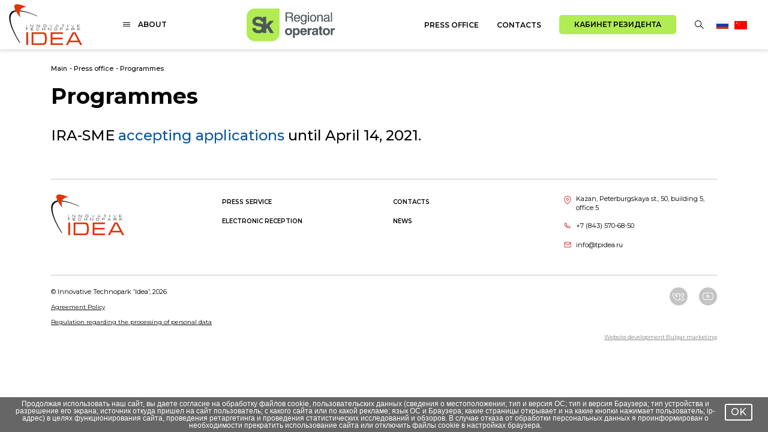

--- FILE ---
content_type: text/html; Charset=UTF-8;charset=UTF-8
request_url: https://tpidea.ru/en/page161
body_size: 6095
content:
<!doctype html>
<html>

<head>
    <meta charset="UTF-8">
    <meta name="viewport" content="width=device-width, initial-scale=1, shrink-to-fit=no">
    <title>
        Инновационный технопарк «ИДЕЯ»
            </title>
             <link href="/images/css/bootstrap.min.css" rel="stylesheet">
    <script src="/images/js/jquery-3.4.1.min.js"></script>
    <link rel="stylesheet" href="/images/js/jquery-ui/jquery-ui.min.css">
    <script src="/images/js/jquery-ui/jquery-ui.min.js"></script>
    <script src="/images/js/bootstrap.bundle.min.js"></script>
    <script type="text/javascript" src="/images/js/fancybox/jquery.fancybox.pack.js"></script>
    <link rel="stylesheet" href="/images/js/fancybox/jquery.fancybox.css">
    <script type="text/javascript" src="/images/js/jquery.nouislider.js"></script>
    <link rel="stylesheet" href="/images/js/jquery.nouislider.css">
    <link rel="preconnect" href="https://fonts.gstatic.com">
    <link href="https://fonts.googleapis.com/css2?family=Montserrat:wght@300;400;500;600;700;900&display=swap" rel="stylesheet">
    <script src="/images/js/jquery.maskedinput.min.js"></script>
    <link rel="stylesheet" href="/images/js/owl/assets/owl.carousel.min.css?v=2">
    <link rel="stylesheet" href="/images/js/owl/assets/owl.theme.default.min.css">
    <script src="/images/js/owl/owl.carousel.min.js"></script>
    <link rel="stylesheet" href="/images/style.css?1715668011">
    <script src="/images/js/main.js?1688570248"></script>
	</head>
<body>
        <header id="header_block" class="header_fixed">
        <div class="header_top_block d-flex">
            <div class="container-fluid align-self-center">
                <div class="row">
                    <div class="col-auto d-flex d-lg-none pr-0">
                        <a href="#" class="adapt_menu_a adapt_menu_a_js align-self-center">
                            <div class="menu_btn_icon"></div>
                            <div class="menu_btn_icon"></div>
                            <div class="menu_btn_icon"></div>
                        </a>
                    </div>
                    <div class="col-auto logo_a_block d-flex">
                        <a href="/en/" class="logo_a align-self-center">
                            <img alt="" src="/images/logo_n_en.png">
                        </a>
                    </div>
                    <div class="col-auto head_block_menu d-flex">
                        <a href="#" class="show_menu_a show_menu_a_js align-self-center">
                            <div class="menu_btns_sm">
                                <div class="menu_btn_icon2"></div>
                                <div class="menu_btn_icon2"></div>
                                <div class="menu_btn_icon2"></div>
                            </div>
                            <div class="sm_a_tit">ABOUT</div>
                        </a>
                    </div>
                    <div class="col d-flex justify-content-center sk_logo_block">
                        <a href="https://sk.ru/" target = "_blank" class = "align-self-center">
                            <img alt = "" src = "/images/sk_en.png" class = "sk_logo_img">
                        </a>
                    </div>
                    <div class="col col-sm-auto d-flex flex-row-reverse align-items-center search_form_block_out">
						                        <div class="lang_block sfbo_sub2">
                            								<a href="/page161">
									<img src="/images/lang_ru.png">
								</a>
								<a href="/zn/page161">
									<img src="/images/lang_china.png">
								</a>
                                                    </div>
                        <div class="search_block">
                            <div class="search_form_block">
                                <form action="/en/search">
                                    <input type="text" name="s" class="search_inp" placeholder="Enter your request" value="" />
                                    <a href="#" class="search_close search_close_js"></a>
                                    <input type="submit" class="search_btn" value="Search">
                                </form>
                            </div>
                            <a href="#" class="lupa_a"></a>
                        </div>
                        <div class="menu_top phone_hidden md_hidden">
                            <nav class="navbar navbar-expand-md">
                                <ul class="navbar-nav align-items-center">
                                                                            <li class="nav-item menu_top_li">
                                            <a href="/en/press">Press office </a>                                        </li>
                                                                            <li class="nav-item menu_top_li">
                                            <a href="/en/contacts">Contacts</a>                                        </li>
                                    																			<li class="nav-item menu_top_li">
											<a href="/en/login" class = "lk_btn">Кабинет резидента</a>
										</li>
									                                </ul>
                            </nav>
                        </div>
                    </div>
                </div>
            </div>
        </div>
        <div class="header_bot_block phone_hidden">
            <div class="container-fluid">
                <div class="row">
                    <div class="col">
                        <div class="menu_second">
                            <nav class="navbar navbar-expand-md">
                                <ul class="navbar-nav">
                                                                                                                    <li class="nav-item d-flex menu_second_li menu_second_li_8 dropdown" >
                                            <a href="/en/about" class="nav-link align-self-center dropdown-toggle"  id = "second_menu_8" aria-haspopup="true" aria-expanded="false">About us</a>                                                                                        <div class="dropdown-menu" aria-labelledby="second_menu_8">
                                                                                                    <div class="dropdown_item_block">
                                                        <a href="/en/page11" class="dropdown-item">Our History</a>                                                    </div>
                                                                                                    <div class="dropdown_item_block">
                                                        <a href="/en/business_services" class="dropdown-item">Business Services</a>                                                    </div>
                                                                                                    <div class="dropdown_item_block">
                                                        <a href="/en/page101" class="dropdown-item">Key Performance Indicators</a>                                                    </div>
                                                                                                    <div class="dropdown_item_block">
                                                        <a href="/en/page38" class="dropdown-item">Occupational Safety and Health</a>                                                    </div>
                                                                                            </div>
                                                                                    </li>
                                                                                                                    <li class="nav-item d-flex menu_second_li menu_second_li_16 dropdown" >
                                            <a href="/en/page16" class="nav-link align-self-center dropdown-toggle"  id = "second_menu_16" aria-haspopup="true" aria-expanded="false">Support programmes for innovative entrepreneurship</a>                                                                                        <div class="dropdown-menu" aria-labelledby="second_menu_16">
                                                                                                    <div class="dropdown_item_block">
                                                        <a href="/en/page27" class="dropdown-item">Programmes of the Foundation for Assistance to Small Innovative Enterprises </a>                                                    </div>
                                                                                                    <div class="dropdown_item_block">
                                                        <a href="/en/page28" class="dropdown-item">The Innovative Projects Development Programme “Idea-1000”</a>                                                    </div>
                                                                                                    <div class="dropdown_item_block">
                                                        <a href="/en/page29" class="dropdown-item">The Republican Contest "Erudite"</a>                                                    </div>
                                                                                            </div>
                                                                                    </li>
                                                                                                                    <li class="nav-item d-flex menu_second_li menu_second_li_138 dropdown" >
                                            <a href="/en/page138" class="nav-link align-self-center dropdown-toggle"  id = "second_menu_138" aria-haspopup="true" aria-expanded="false">Qualification Assessment Centre</a>                                                                                        <div class="dropdown-menu" aria-labelledby="second_menu_138">
                                                                                                    <div class="dropdown_item_block">
                                                        <a href="/en/assessment_centers" class="dropdown-item">ЦОК в сфере нанотехнологий и микроэлектроники</a>                                                    </div>
                                                                                                    <div class="dropdown_item_block">
                                                        <a href="/en/it_assessment_centers" class="dropdown-item">ЦОК в области информационных технологий</a>                                                    </div>
                                                                                                    <div class="dropdown_item_block">
                                                        <a href="/en/page143" class="dropdown-item">Register of Certificates</a>                                                    </div>
                                                                                            </div>
                                                                                    </li>
                                                                                                                    <li class="nav-item d-flex menu_second_li menu_second_li_171" >
                                            <a href="/en/regional_methodological_center" class="nav-link align-self-center" >RMC</a>                                                                                    </li>
                                                                                                                    <li class="nav-item d-flex menu_second_li menu_second_li_193 dropdown" >
                                            <a href="/en/sector_dpo" class="nav-link align-self-center dropdown-toggle"  id = "second_menu_193" aria-haspopup="true" aria-expanded="false">Сектор ДПО</a>                                                                                        <div class="dropdown-menu" aria-labelledby="second_menu_193">
                                                                                                    <div class="dropdown_item_block">
                                                        <a href="/en/sector_dpo_information" class="dropdown-item">Основные сведения</a>                                                    </div>
                                                                                                    <div class="dropdown_item_block">
                                                        <a href="/en/sector_dpo_structure" class="dropdown-item">Структура и органы управления</a>                                                    </div>
                                                                                                    <div class="dropdown_item_block">
                                                        <a href="/en/sector_dpo_documents" class="dropdown-item">Документы</a>                                                    </div>
                                                                                                    <div class="dropdown_item_block">
                                                        <a href="/en/sector_dpo_education" class="dropdown-item">Образование</a>                                                    </div>
                                                                                                    <div class="dropdown_item_block">
                                                        <a href="/en/sector_dpo_management" class="dropdown-item">Руководство</a>                                                    </div>
                                                                                                    <div class="dropdown_item_block">
                                                        <a href="/en/sector_dpo_equipment" class="dropdown-item">Материально-техническое обеспечение и оснащенность образовательного процесса</a>                                                    </div>
                                                                                                    <div class="dropdown_item_block">
                                                        <a href="/en/sector_dpo_paid" class="dropdown-item">Платные образовательные услуги</a>                                                    </div>
                                                                                            </div>
                                                                                    </li>
                                                                                                                    <li class="nav-item d-flex menu_second_li menu_second_li_157" >
                                            <a href="/en/social_activity" class="nav-link align-self-center" >Social activity</a>                                                                                    </li>
                                                                                                                    <li class="nav-item d-flex menu_second_li menu_second_li_13 dropdown" >
                                            <a href="/en/page13" class="nav-link align-self-center dropdown-toggle"  id = "second_menu_13" aria-haspopup="true" aria-expanded="false">Premises for business</a>                                                                                        <div class="dropdown-menu" aria-labelledby="second_menu_13">
                                                                                                    <div class="dropdown_item_block">
                                                        <a href="/en/page97" class="dropdown-item">Conference hall</a>                                                    </div>
                                                                                                    <div class="dropdown_item_block">
                                                        <a href="/en/page114" class="dropdown-item">Metting room</a>                                                    </div>
                                                                                                    <div class="dropdown_item_block">
                                                        <a href="/en/rent/itc" class="dropdown-item">Office Premises</a>                                                    </div>
                                                                                            </div>
                                                                                    </li>
                                                                                                                    <li class="nav-item d-flex menu_second_li menu_second_li_19 dropdown" >
                                            <a href="/en/page19" class="nav-link align-self-center dropdown-toggle"  id = "second_menu_19" aria-haspopup="true" aria-expanded="false">Residents</a>                                                                                        <div class="dropdown-menu" aria-labelledby="second_menu_19">
                                                                                                    <div class="dropdown_item_block">
                                                        <a href="/en/residents/" class="dropdown-item">ITC Residents</a>                                                    </div>
                                                                                                    <div class="dropdown_item_block">
                                                        <a href="/en/residents/business-park" class="dropdown-item">Business Park Residents</a>                                                    </div>
                                                                                            </div>
                                                                                    </li>
                                                                                                                    <li class="nav-item d-flex menu_second_li menu_second_li_160 dropdown" >
                                            <a href="/en/center_reengineering" class="nav-link align-self-center dropdown-toggle"  id = "second_menu_160" aria-haspopup="true" aria-expanded="false">Regional representative office of FASIE</a>                                                                                        <div class="dropdown-menu" aria-labelledby="second_menu_160">
                                                                                                    <div class="dropdown_item_block">
                                                        <a href="/en/page161" class="dropdown-item">Programmes</a>                                                    </div>
                                                                                                    <div class="dropdown_item_block">
                                                        <a href="/en/center_reengineering_services" class="dropdown-item">Programmes for children</a>                                                    </div>
                                                                                                    <div class="dropdown_item_block">
                                                        <a href="/en/reeng_contacts" class="dropdown-item">Contacts</a>                                                    </div>
                                                                                            </div>
                                                                                    </li>
                                                                    </ul>
                            </nav>
                        </div>
                    </div>
                </div>
            </div>
        </div>
    </header>
    <div class="adaptiv_menu_block">
        <div class="adaptiv_menu_block_inner">
            <a href="#" class="menu_close menu_close_js"></a>
            <div class="amb_top">
                                    <div class="amb_top_one">
                        <a href="/en/press" class="amb_top_one_a">Press office </a>
                    </div>
                                    <div class="amb_top_one">
                        <a href="/en/contacts" class="amb_top_one_a">Contacts</a>
                    </div>
                				<div class="amb_top_one">
					<a href="/en/login" class="amb_top_one_a lk_btn">Кабинет резидента</a>
				</div>
            </div>
            <div class="amb_bot">
                                                        <div class="amb_bot_one">
                        <a href="/en/about" class="amb_bot_one_a amb_bot_one_a_drop">About us</a>
                                                <div class="dropdown_menu_ad">
                                                            <div class="dropdown_item_block_ad">
                                    <a href="/en/page11" class="dropdown_item_block_ad_a">Our History</a>
                                </div>
                                                            <div class="dropdown_item_block_ad">
                                    <a href="/en/business_services" class="dropdown_item_block_ad_a">Business Services</a>
                                </div>
                                                            <div class="dropdown_item_block_ad">
                                    <a href="/en/page101" class="dropdown_item_block_ad_a">Key Performance Indicators</a>
                                </div>
                                                            <div class="dropdown_item_block_ad">
                                    <a href="/en/page38" class="dropdown_item_block_ad_a">Occupational Safety and Health</a>
                                </div>
                                                    </div>
                                            </div>
                                                        <div class="amb_bot_one">
                        <a href="/en/page16" class="amb_bot_one_a amb_bot_one_a_drop">Support programmes for innovative entrepreneurship</a>
                                                <div class="dropdown_menu_ad">
                                                            <div class="dropdown_item_block_ad">
                                    <a href="/en/page27" class="dropdown_item_block_ad_a">Programmes of the Foundation for Assistance to Small Innovative Enterprises </a>
                                </div>
                                                            <div class="dropdown_item_block_ad">
                                    <a href="/en/page28" class="dropdown_item_block_ad_a">The Innovative Projects Development Programme “Idea-1000”</a>
                                </div>
                                                            <div class="dropdown_item_block_ad">
                                    <a href="/en/page29" class="dropdown_item_block_ad_a">The Republican Contest "Erudite"</a>
                                </div>
                                                    </div>
                                            </div>
                                                        <div class="amb_bot_one">
                        <a href="/en/page138" class="amb_bot_one_a amb_bot_one_a_drop">Qualification Assessment Centre</a>
                                                <div class="dropdown_menu_ad">
                                                            <div class="dropdown_item_block_ad">
                                    <a href="/en/assessment_centers" class="dropdown_item_block_ad_a">ЦОК в сфере нанотехнологий и микроэлектроники</a>
                                </div>
                                                            <div class="dropdown_item_block_ad">
                                    <a href="/en/it_assessment_centers" class="dropdown_item_block_ad_a">ЦОК в области информационных технологий</a>
                                </div>
                                                            <div class="dropdown_item_block_ad">
                                    <a href="/en/page143" class="dropdown_item_block_ad_a">Register of Certificates</a>
                                </div>
                                                    </div>
                                            </div>
                                                        <div class="amb_bot_one">
                        <a href="/en/regional_methodological_center" class="amb_bot_one_a">RMC</a>
                                            </div>
                                                        <div class="amb_bot_one">
                        <a href="/en/sector_dpo" class="amb_bot_one_a amb_bot_one_a_drop">Сектор ДПО</a>
                                                <div class="dropdown_menu_ad">
                                                            <div class="dropdown_item_block_ad">
                                    <a href="/en/sector_dpo_information" class="dropdown_item_block_ad_a">Основные сведения</a>
                                </div>
                                                            <div class="dropdown_item_block_ad">
                                    <a href="/en/sector_dpo_structure" class="dropdown_item_block_ad_a">Структура и органы управления</a>
                                </div>
                                                            <div class="dropdown_item_block_ad">
                                    <a href="/en/sector_dpo_documents" class="dropdown_item_block_ad_a">Документы</a>
                                </div>
                                                            <div class="dropdown_item_block_ad">
                                    <a href="/en/sector_dpo_education" class="dropdown_item_block_ad_a">Образование</a>
                                </div>
                                                            <div class="dropdown_item_block_ad">
                                    <a href="/en/sector_dpo_management" class="dropdown_item_block_ad_a">Руководство</a>
                                </div>
                                                            <div class="dropdown_item_block_ad">
                                    <a href="/en/sector_dpo_equipment" class="dropdown_item_block_ad_a">Материально-техническое обеспечение и оснащенность образовательного процесса</a>
                                </div>
                                                            <div class="dropdown_item_block_ad">
                                    <a href="/en/sector_dpo_paid" class="dropdown_item_block_ad_a">Платные образовательные услуги</a>
                                </div>
                                                    </div>
                                            </div>
                                                        <div class="amb_bot_one">
                        <a href="/en/social_activity" class="amb_bot_one_a">Social activity</a>
                                            </div>
                                                        <div class="amb_bot_one">
                        <a href="/en/page13" class="amb_bot_one_a amb_bot_one_a_drop">Premises for business</a>
                                                <div class="dropdown_menu_ad">
                                                            <div class="dropdown_item_block_ad">
                                    <a href="/en/page97" class="dropdown_item_block_ad_a">Conference hall</a>
                                </div>
                                                            <div class="dropdown_item_block_ad">
                                    <a href="/en/page114" class="dropdown_item_block_ad_a">Metting room</a>
                                </div>
                                                            <div class="dropdown_item_block_ad">
                                    <a href="/en/rent/itc" class="dropdown_item_block_ad_a">Office Premises</a>
                                </div>
                                                    </div>
                                            </div>
                                                        <div class="amb_bot_one">
                        <a href="/en/page19" class="amb_bot_one_a amb_bot_one_a_drop">Residents</a>
                                                <div class="dropdown_menu_ad">
                                                            <div class="dropdown_item_block_ad">
                                    <a href="/en/residents/" class="dropdown_item_block_ad_a">ITC Residents</a>
                                </div>
                                                            <div class="dropdown_item_block_ad">
                                    <a href="/en/residents/business-park" class="dropdown_item_block_ad_a">Business Park Residents</a>
                                </div>
                                                    </div>
                                            </div>
                                                        <div class="amb_bot_one">
                        <a href="/en/center_reengineering" class="amb_bot_one_a amb_bot_one_a_drop">Regional representative office of FASIE</a>
                                                <div class="dropdown_menu_ad">
                                                            <div class="dropdown_item_block_ad">
                                    <a href="/en/page161" class="dropdown_item_block_ad_a">Programmes</a>
                                </div>
                                                            <div class="dropdown_item_block_ad">
                                    <a href="/en/center_reengineering_services" class="dropdown_item_block_ad_a">Programmes for children</a>
                                </div>
                                                            <div class="dropdown_item_block_ad">
                                    <a href="/en/reeng_contacts" class="dropdown_item_block_ad_a">Contacts</a>
                                </div>
                                                    </div>
                                            </div>
                            </div>
        </div>
    </div>
    <div class="full_content full_content content">
        <div class="full_content_in"><div class = "content_inner">
	<div class = "container">
		<div class = "row">
			<div class = "col">
					<div class = "bread">
																	<a class = "bread_a" href = "/en/">Main</a>
											<span class="bread_sep"> - </span>							<a class = "bread_a" href = "/en/press">Press office</a>
											<span class="bread_sep"> - </span>							<a class = "bread_a" href = "/en/page161">Programmes</a>
						</div>
			</div>
		</div>
		<div class = "row">
			<div class = "col">
				<h1 class = "h1">Programmes</h1>
			</div>
		</div>
	</div>
	<div class = "container text_content_block">
		<div class = "row">
			<div class = "col">
				<div class="h4">IRA-SME <a class="h4" href="http://fasie.ru/press/fund/ira-sme-2021/" target="_blank">accepting applications</a> until April 14, 2021.</div>			</div>
		</div>
	</div>
	<div class = "container programs_block">
		<div class = "row">
					</div>
	</div>
</div></div>
</div>

<footer class="m_20">
    <div class="container">
        <div class="row">
            <div class="col-12">
                <div class="footer_inner">
                    <div class="row">
                        <div class="col-12 col-sm-4 col-md-3">
                            <a href="/en/" class="logo_a">
								<img alt = "" src = "/images/logo_n_en.png">
							</a>
                        </div>
                        <div class="col-12 col-sm-8 col-md-4 col-lg-6 pm_10 pm_s_0">
                                                        <div class="row">
                                                                    <div class="col-12 col-sm-6 col-md-12 col-lg-6">
                                        <div class="footer_link_one">
                                            <a href="/en/press" class="footer_link_a">
												Press service											</a>                                        </div>
                                    </div>
                                                                    <div class="col-12 col-sm-6 col-md-12 col-lg-6">
                                        <div class="footer_link_one">
                                            <a href="/en/contacts" class="footer_link_a">
												Contacts											</a>                                        </div>
                                    </div>
                                                                    <div class="col-12 col-sm-6 col-md-12 col-lg-6">
                                        <div class="footer_link_one">
                                            <a href="/en/halls/" class="footer_link_a">
												Electronic reception											</a>                                        </div>
                                    </div>
                                                                    <div class="col-12 col-sm-6 col-md-12 col-lg-6">
                                        <div class="footer_link_one">
                                            <a href="/en/news/" class="footer_link_a">
												News											</a>                                        </div>
                                    </div>
                                                            </div>
                        </div>
                        <div class="col-12 col-md-5 col-lg-3">
                            <div class="footer_cont">
                                <div class="footer_adres">
                                    Kazan, Peterburgskaya st., 50, building 5, office 5                                </div>
                                <div class="footer_phone">
                                    +7 (843) 570-68-50                                </div>
                                <div class="footer_mail">
                                    info@tpidea.ru                                </div>
                            </div>
                        </div>
                    </div>
                </div>
            </div>
        </div>
        <div class="row footer_copyright_block">
            <div class="order-sm-1 col-12 col-sm-5 text-right">
                <div class="soc_icons">
					                                        <a href="https://vk.com/tp_idea" class="soc_icon soc_icon_vk" target="_blank"></a>
                                                            <a href="https://www.youtube.com/channel/UCxUF0DZmoquFHMcoLMr6l1g?app=desktop" class="soc_icon soc_icon_yt" target="_blank"></a>
                                    </div>
            </div>
            <div class="order-sm-0 col-12 col-sm-7">
                <div class="copyright_text">
                    <div>&copy; Innovative Technopark 'Idea',
                        2026                    </div>
                                        <div class="m_10">
                        <a href="/storage/files/d5ce20e5162809a50aac7dcac4dcee97.pdf" class="agreement_policy" target="_blank">Agreement Policy</a>
                    </div>
                                                            <div class="m_10">
                        <a href="/storage/files/d5ce20e5162809a50aac7dcac4dcee97.pdf" class="agreement_policy" target="_blank">Regulation regarding the processing of personal data</a>
                    </div>
                                    </div>
            </div>
            <div class="col-12 order-sm-2">
                <div class="m_5 it_copyright">
                    <a href="https://bulgar-promo.ru/" target="_blank" class="it_copyright_a">Website development Bulgar marketing</a>
                </div>
            </div>
        </div>
    </div>
</footer>
<div class="cook_foot">
    <form method='POST'  action="/ajax/cook"  onsubmit="window._current_form=jQuery(this);jQuery(this).find('.js-disabled').attr('disabled',true);jQuery.ajax({'type':'post','url': jQuery(this).attr('action')?jQuery(this).attr('action'):document.location.href ,'data':jQuery(this).serialize(),'success':function(recieved_data){window._current_form.find('.js-disabled').attr('disabled',false);eval(recieved_data)}});return false;"  class="nor_form"  id="cook_form" > <input type="hidden" name="_element" value="data" > <input type="hidden" name="_action" value="cook" >    <div class="cook_foot_1">
        Продолжая использовать наш сайт, вы даете согласие на обработку файлов cookie, пользовательских данных (сведения о местоположении; тип и версия ОС; тип и версия Браузера; тип устройства и разрешение его экрана; источник откуда пришел на сайт пользователь;
        с какого сайта или по какой рекламе; язык ОС и Браузера; какие страницы открывает и на какие кнопки нажимает пользователь; ip-адрес) в целях функционирования сайта, проведения ретаргетинга и проведения статистических исследований и обзоров. В
        случае отказа от обработки персональных данных я проинформирован о необходимости прекратить использование сайта или отключить файлы cookie в настройках браузера.
    </div>
    <div class="cook_foot_2">
        <a href="#" onclick="$('#cook_form').submit(); return false;" class="cook_a">OK</a>
    </div>
    <div class="clear"></div>
    </form>
</div>
 <a style = "opacity: 0; overflow: hidden; cursor: default; display: inline-block; height: 1px; width: 1px; position:absolute; left:-9999px;" href="http://metrika.yandex.ru/stat/?id=18247234&amp;from=informer"
target="_blank" rel="nofollow"><img src="//bs.yandex.ru/informer/18247234/3_0_FFFFFFFF_FFFFFFFF_0_pageviews"
style="width:1px; height:1px; border:0;" alt="Яндекс.Метрика" title="Яндекс.Метрика: данные за сегодня (просмотры, визиты и уникальные посетители)" onclick="try{Ya.Metrika.informer({i:this,id:18247234,type:0,lang:'ru'});return false}catch(e){}"/></a>
<!-- /Yandex.Metrika informer -->
<!-- Yandex.Metrika counter -->
<script type="text/javascript">
(function (d, w, c) {
	(w[c] = w[c] || []).push(function() {
		try {
			w.yaCounter18247234 = new Ya.Metrika({id:18247234,
					clickmap:true,
					trackLinks:true,
					accurateTrackBounce:true});
		} catch(e) { }
	});

	var n = d.getElementsByTagName("script")[0],
		s = d.createElement("script"),
		f = function () { n.parentNode.insertBefore(s, n); };
	s.type = "text/javascript";
	s.async = true;
	s.src = (d.location.protocol == "https:" ? "https:" : "http:") + "//mc.yandex.ru/metrika/watch.js";

	if (w.opera == "[object Opera]") {
		d.addEventListener("DOMContentLoaded", f, false);
	} else { f(); }
})(document, window, "yandex_metrika_callbacks");
</script>
<noscript><div><img src="//mc.yandex.ru/watch/18247234" style="position:absolute; left:-9999px;" alt="" /></div></noscript>
<!-- /Yandex.Metrika counter -->
<!-- Yandex.Metrika counter -->
<script type="text/javascript" >
   (function(m,e,t,r,i,k,a){m[i]=m[i]||function(){(m[i].a=m[i].a||[]).push(arguments)};
   m[i].l=1*new Date();k=e.createElement(t),a=e.getElementsByTagName(t)[0],k.async=1,k.src=r,a.parentNode.insertBefore(k,a)})
   (window, document, "script", "https://mc.yandex.ru/metrika/tag.js", "ym");

   ym(25188365, "init", {
		clickmap:true,
		trackLinks:true,
		accurateTrackBounce:true
   });
</script>
<noscript><div><img src="https://mc.yandex.ru/watch/25188365" style="position:absolute; left:-9999px;" alt="" /></div></noscript>
<!-- /Yandex.Metrika counter --></body>

</html>

--- FILE ---
content_type: text/css
request_url: https://tpidea.ru/images/style.css?1715668011
body_size: 73647
content:
html {
    overflow-y: scroll;
    height: 100%;
}

html,
body {
    margin: 0;
    padding: 0;
}

body {
    font-family: 'Montserrat', Tahoma, sans-serif;
    font-size: 16px;
    font-weight: 500;
    color: #000000;
    line-height: 1.4;
}

input:focus {
    outline: none;
}

a:hover {
    text-decoration: none;
}

a img,
a {
    border: none;
    outline: none;
}

a {
    font-family: 'Montserrat', Tahoma, sans-serif;
    font-size: 16px;
    color: #05559F;
}

.clear {
    clear: both;
    visibility: hidden;
    height: 0px;
    overflow: hidden;
}

.left {
    float: left;
}

.right {
    float: right;
}

.w100p img {
    width: 100%;
}

.w100 {
    width: 100%;
}

.mw100 {
    max-width: 100%;
}

.m_5 {
    margin-top: 5px;
}

.m_10 {
    margin-top: 10px;
}

.m_15 {
    margin-top: 15px;
}

.m_20 {
    margin-top: 20px;
}

.m_25 {
    margin-top: 25px;
}

.m_30 {
    margin-top: 30px;
}

.m_40 {
    margin-top: 40px;
}

.m_50 {
    margin-top: 50px;
}

.mr_15 {
    margin-right: 15px;
}

.abs {
    position: absolute;
    top: 0;
    z-index: 4;
}

.relative {
    position: relative;
}


/* АРНЕДА ОФИСА */

.buildings {
    background: url(buildings.jpg) left top no-repeat;
    width: 911px;
    height: 505px;
    position: relative;
}

.building {
    background: url(building.jpg) left bottom no-repeat;
    width: 922px;
    height: 349px;
    position: relative;
}

.building2 {
    background: url(building2.jpg) left bottom no-repeat;
    width: 910px;
    height: 349px;
    position: relative;
}

#flor4 {
    height: 41px;
}

#flor4:hover {
    background-position: -2px -1px;
}

#flor3 {
    height: 30px;
}

#flor3:hover {
    background-position: -2px -42px;
}

#flor2 {
    height: 31px;
}

#flor2:hover {
    background-position: -2px -72px;
}

#flor1 {
    height: 31px;
}

#flor1:hover {
    background-position: -2px -103px;
}

#flor0 {
    height: 33px;
}

#flor0:hover {
    background-position: -2px -134px;
}

#flor3_1 {
    height: 40px;
    width: 390px;
}

#flor3_1:hover {
    background-position: -513px 5px;
}

#flor2_1 {
    height: 40px;
    width: 390px;
}

#flor2_1:hover {
    background-position: -513px -35px;
}

#flor1_1 {
    height: 40px;
    width: 390px;
}

#flor1_1:hover {
    background-position: -513px -75px;
}

#flor0_1 {
    height: 40px;
    width: 390px;
}

#flor0_1:hover {
    background-position: -513px -115px;
}

#flor4_2 {
    height: 40px;
    width: 335px;
}

#flor4_2:hover {
    background-position: -181px 5px;
}

#flor3_2 {
    height: 30px;
    width: 335px;
}

#flor3_2:hover {
    background-position: -181px -35px;
}

#flor2_2 {
    height: 30px;
    width: 335px;
}

#flor2_2:hover {
    background-position: -181px -65px;
}

#flor1_2 {
    height: 30px;
    width: 335px;
}

#flor1_2:hover {
    background-position: -181px -95px;
}

#flor0_2 {
    height: 30px;
    width: 335px;
}

#flor0_2:hover {
    background-position: -181px -125px;
}

#flor3_3 {
    height: 40px;
    width: 185px;
}

#flor3_3:hover {
    background-position: 0 0px;
}

#flor2_3 {
    height: 30px;
    width: 185px;
}

#flor2_3:hover {
    background-position: 0 -40px;
}

#flor1_3 {
    height: 30px;
    width: 185px;
}

#flor1_3:hover {
    background-position: 0 -70px;
}

#flor0_3 {
    height: 30px;
    width: 185px;
}

#flor0_3:hover {
    background-position: 0 -100px;
}

.building_selected {
    display: none;
}

.floor {
    display: block;
    background: url(building_hover.png) 0 50px no-repeat;
    width: 904px;
}

.floor1 {
    display: block;
    background: url(building2_hover.png) 0 50px no-repeat;
    width: 904px;
}

#select_floor {
    font-weight: bold;
    color: #c00000;
    font-size: 42px;
    position: absolute;
    left: 150px;
    top: 10px;
}

.middle {
    margin: 0 auto;
    width: 911px;
}

#build1 {
    text-decoration: none;
    width: 476px;
    height: 148px;
    display: block;
    position: absolute;
    top: 2px;
    left: 277px;
    z-index: 1;
}

#build1:hover {
    background: url(sprite_buildings.png) 0 -312px no-repeat;
}

#build1:hover .shape {
    display: block;
}

#build2 {
    text-decoration: none;
    width: 385px;
    height: 260px;
    display: block;
    position: absolute;
    top: 59px;
    left: 235px;
    z-index: 2;
}

#build2:hover {
    background: url(sprite_buildings.png) 3px 0 no-repeat;
}

#build2:hover .shape {
    display: block;
}

#build3 {
    text-decoration: none;
    width: 208px;
    height: 150px;
    display: block;
    position: absolute;
    top: 202px;
    left: 473px;
    z-index: 3;
}

#build3:hover {
    background: url(sprite_buildings.png) -672px -308px no-repeat;
}

#build3:hover .shape {
    display: block;
}

#build4 {
    text-decoration: none;
    width: 150px;
    height: 70px;
    display: block;
    position: absolute;
    top: 35px;
    left: 160px;
    z-index: 4;
}

#build4:hover {
    background: url(sprite_buildings.png) -488px -335px no-repeat;
}

#build4:hover .shape {
    display: block;
}

#build5 {
    text-decoration: none;
    width: 275px;
    height: 230px;
    display: block;
    position: absolute;
    top: 49px;
    left: 618px;
    z-index: 0;
}

#build5:hover {
    background: url(sprite_buildings.png) -511px 20px no-repeat;
}

#build5:hover .shape {
    display: block;
}

#build6 {
    text-decoration: none;
    width: 208px;
    height: 160px;
    display: block;
    position: absolute;
    top: 62px;
    left: 73px;
    z-index: 3;
}

#build6:hover {
    background: url(sprite_buildings.png) -811px -33px no-repeat;
}

#build6:hover .shape {
    display: block;
}

#build7 {
    text-decoration: none;
    width: 138px;
    height: 130px;
    display: block;
    position: absolute;
    top: 42px;
    left: 0px;
    z-index: 2;
}

#build7:hover {
    background: url(sprite_buildings.png) -400px -75px no-repeat;
}

#build7:hover .shape {
    display: block;
}

#build1_1 {
    text-decoration: none;
    width: 370px;
    height: 115px;
    display: block;
    position: absolute;
    top: 0px;
    left: 210px;
    z-index: 1;
}

#build1_1:hover {
    background: url(sprite_buildings_.png) 2px -240px no-repeat;
}

#build1_1:hover .shape {
    display: block;
}

#build2_1 {
    text-decoration: none;
    width: 290px;
    height: 175px;
    display: block;
    position: absolute;
    top: 56px;
    left: 183px;
    z-index: 2;
}

#build2_1:hover {
    background: url(sprite_buildings_.png) -1px -11px no-repeat;
}

#build2_1:hover .shape {
    display: block;
}

#build3_1 {
    text-decoration: none;
    width: 140px;
    height: 100px;
    display: block;
    position: absolute;
    top: 160px;
    left: 373px;
    z-index: 3;
}

#build3_1:hover {
    background: url(sprite_buildings_.png) -529px -243px no-repeat;
}

#build3_1:hover .shape {
    display: block;
}

#build4_1 {
    text-decoration: none;
    width: 110px;
    height: 55px;
    display: block;
    position: absolute;
    top: 28px;
    left: 130px;
    z-index: 4;
}

#build4_1:hover {
    background: url(sprite_buildings_.png) -384px -261px no-repeat;
}

#build4_1:hover .shape {
    display: block;
}

#build5_1 {
    text-decoration: none;
    width: 185px;
    height: 160px;
    display: block;
    position: absolute;
    top: 49px;
    left: 498px;
    z-index: 0;
}

#build5_1:hover {
    background: url(sprite_buildings_.png) -418px 4px no-repeat;
}

#build5_1:hover .shape {
    display: block;
}

#build6_1 {
    text-decoration: none;
    width: 145px;
    height: 160px;
    display: block;
    position: absolute;
    top: 47px;
    left: 65px;
    z-index: 3;
}

#build6_1:hover {
    background: url(sprite_buildings_.png) -636px -26px no-repeat;
}

#build6_1:hover .shape {
    display: block;
}

#build7_1 {
    text-decoration: none;
    width: 100px;
    height: 130px;
    display: block;
    position: absolute;
    top: 30px;
    left: 0px;
    z-index: 2;
}

#build7_1:hover {
    background: url(sprite_buildings_.png) -310px -55px no-repeat;
}

#build7_1:hover .shape {
    display: block;
}

.center_text {
    font-size: 12px;
    color: #7f7f7f;
    padding: 5px;
    text-align: center;
}

.center {
    font-size: 12px;
    color: #000000;
    padding: 5px;
    text-align: center;
}

.shape {
    width: 151px;
    min-height: 100px;
    background: url(shape_midd.png) left top repeat-y;
    display: none;
}

.shape_level .center {
    color: red;
    font-size: 14px;
}

.shape_level {
    width: 200px;
    background: url(shape_midd2.png) left top repeat-y;
    display: none;
    left: 10px;
    top: 30px;
    color: red;
    font-size: 14px;
    position: absolute;
    padding: 10px 0;
}

.prel {
    position: relative;
}

.prel:hover .shape_level {
    display: block;
}

.steps .block,
.steps .step_descript .descript {
    padding: 0 10px;
    width: auto;
    font-weight: 500;
    font-size: 18px;
    color: #000000;
}

.steps>.block:first-child {
    padding-left: 0;
}

.teсhnopark_click {
    cursor: pointer;
    color: blue;
}

.step_other.teсhnopark_click {
    cursor: pointer;
    color: blue;
}

.housing_click {
    cursor: pointer;
    color: blue;
}

.step_other.housing_click {
    cursor: pointer;
    color: blue;
}

.step_other.rent_itc_click a {
    color: blue;
    text-decoration: none;
}

.steps .step_descript .step_other {
    display: none;
}

.shape_ {
    width: 151px;
    min-height: 50px;
    background: url(shape_midd.png) left top repeat-y;
    display: none;
}

.shape_position1 {
    margin-left: 200px;
    margin-top: 50px;
}

.shape_position2 {
    margin-left: 100px;
    margin-top: 150px;
}

.shape_position3 {
    margin-left: 100px;
    margin-top: 50px;
}

.shape_position4 {
    margin-left: -30px;
    margin-top: 50px;
}

.shape_position5 {
    margin-left: 30px;
    margin-top: 80px;
}

.shape_position6 {
    margin-left: 30px;
    margin-top: 80px;
}

.shape_position7 {
    margin-left: 30px;
    margin-top: 80px;
}

.step_select {
    background: none;
    font-weight: 500;
    font-size: 18px;
    color: #000000;
}

.step_other {
    background: none;
    color: #8a8a8a;
}

.block {
    width: 80px;
    height: 25px;
    text-align: center;
}

.left_float {
    float: left;
}

.right_float {
    float: right;
}

.steps {
    font-family: "Arial";
    font-size: 17px;
    line-height: 25px;
}

.right_border {
    border-right: white 2px solid;
}

.left_border {
    border-left: white 2px solid;
}

.step_separate {
    display: block;
    float: left;
    margin: 7px 4px 0 4px;
    width: 6px;
    height: 7px;
    background: url(step_separate.png) left top no-repeat;
    position: relative;
}

#step2 {
    display: none;
}

#step3 {
    display: none;
}

.floor_container {
    width: 960px;
    margin-left: -9px;
    background-repeat: no-repeat;
    position: relative;
}

.floor_container .room_link {
    position: absolute;
}

.floor_container .room_link .room_text {
    position: absolute;
    top: 40%;
    text-align: center;
    margin: 0 0 0 10%;
    left: 25%;
}

.floor_container .room_link .room_number {
    position: absolute;
    display: block;
    margin: auto;
    top: 20px;
    height: 16px;
    top: 50%;
    width: 100%;
    text-align: center;
    margin-top: -20px;
    color: black;
    font-size: 12px;
}

.floor_container .room_link .room_title_cont {
    position: absolute;
    display: block;
    margin: auto;
    top: 5px;
    height: 16px;
    width: 100%;
    text-align: center;
    top: 50%;
    margin-top: 10px;
    color: black;
    font-size: 10px;
}

.floor_container .room_link .room_title {
    border-top: 1px solid #e0e0e0;
    margin: auto;
}

.floor_container .room {
    display: block;
}

.floor_container .non_free_room {
    background: #f5a3a3;
    opacity: 0.5;
}

.floor_container .free_room {
    background: #88d2a4;
    opacity: 0.5;
}

.floor_container .room_ghost {
    position: absolute;
    width: 300px;
    height: 300px;
    background: url(stripe.png);
    z-index: 10;
    display: none;
}


/* КУКИ */

.nor_form {
    margin: 0;
    padding: 0;
}

.cook_foot {
    position: fixed;
    bottom: 0;
    left: 0;
    background: rgba(0, 0, 0, 0.6);
    padding: 5px 18px;
    color: #fff;
    font-size: 12px;
    text-align: center;
    -webkit-transition: -webkit-transform 0.15s linear;
    transition: -webkit-transform 0.15s linear;
    transition: transform 0.15s linear;
    transition: transform 0.15s linear, -webkit-transform 0.15s linear;
    z-index: 100;
    font-family: Arial;
    line-height: 1;
}

.cook_foot_1 {
    float: left;
    width: 95%;
}

.cook_foot_2 {
    float: left;
    width: 5%;
    text-align: center;
}

.cook_a:hover {
    color: #fff;
}

.cook_a {
    text-decoration: none;
    display: inline-block;
    border: 2px solid #fff;
    color: #fff;
    -webkit-border-radius: 3px;
    border-radius: 3px;
    padding: 4px 8px;
    margin-top: 6px;
}


/* HEADER */

.header_top_block {
    padding: 6px 0;
    min-height: 74px;
}

.logo_text {
    color: #838383;
    font-size: 12px;
    font-weight: 400;
    text-transform: uppercase;
}

.lang_block {
    margin-right: 20px;
    margin-left: 20px;
}
.lang_block a {
	display: inline-block;
}
.lang_block a:first-child {
	margin-right: 5px;
}

.search_block {
    position: relative;
}

.menu_top {
    margin-right: 15px;
}

.menu_top_li {
    margin-left: 30px;
}

.menu_top_li:first-child {
    margin-left: 0;
}

.menu_top_li a {
    font-weight: 600;
    font-size: 12px;
    text-transform: uppercase;
    color: #000000;
}

.menu_top_li a:hover {
    color: #D63939;
}

.ebn_block img {
    max-height: 45px;
}

.header_bot_block {
    background: #F5F5F5;
}

.menu_second .navbar {
    padding: 0;
}

.menu_second .navbar-nav {
    width: 100%;
    justify-content: space-around;
}

.menu_second_li {
    min-width: 70px;
    max-width: 200px;
    padding-top: 15px;
    padding-bottom: 15px;
}

.menu_second_li_138 {
    max-width: 160px;
}

.menu_second_li_13 {
    max-width: 160px;
}
.menu_second_li_157 {
    max-width: 100px;
}

.menu_second_li a {
    font-weight: 500;
    font-size: 13px;
    color: #000000;
    white-space: normal;
}

.menu_second_li a:hover {
    color: #D63939;
}

.menu_second .navbar-nav .menu_second_li a.dropdown-toggle {
    padding-right: 23px;
}

.menu_second_li a.dropdown-toggle::after {
    display: block;
    margin-left: 0;
    vertical-align: top;
    content: "";
    border: none;
    width: 9px;
    height: 10px;
    background: url(menu_str.png) left top no-repeat;
    position: absolute;
    right: 5px;
    top: 50%;
    margin-top: -7px;
}

.menu_second .dropdown-menu {
    margin-top: 0;
    border-radius: 0;
    padding: 5px 8px;
    border: none;
    background: #FFFFFF;
    box-shadow: 0px 4px 4px rgba(0, 0, 0, 0.5);
}

.menu_second .navbar .dropdown:hover>.dropdown-menu {
    display: block;
}

.menu_second .dropdown-item {
    font-weight: 400;
    font-size: 12px;
    color: #000000;
    padding: 8px 5px;
    border-top: 1px solid #E6E6E6;
}

.menu_second .dropdown-item:hover {
    color: #D63939;
}

.menu_second .dropdown_item_block:first-child .dropdown-item {
    border-top: none;
}

.menu_second .dropdown-item:hover,
.menu_second .dropdown-item:focus,
.menu_second .dropdown-item:active {
    background: none;
}

#header_block.header_fixed {
    z-index: 99;
    width: 100%;
}


/* INDEX BANNER */

.index_banner {
    position: relative;
    background: url(main_banner.jpg) center center no-repeat;
    background-size: cover;
    width: 100%;
    height: 100vh;
}

.index_banner_vid {
    background: none;
    overflow: hidden;
}

.site_video_old {
    width: 100%;
    height: 100%;
}

.site_video {
    object-fit: cover;
    width: 100%;
    height: 100%;
    position: absolute;
    top: 0;
    left: 0;
}

.index_banner_img img {
    width: 100%;
}

.index_banner_content {
    position: absolute;
    right: 0;
    top: 100px;
    padding: 30px 40px;
    background: #d33d3e;
    font-weight: 700;
    font-size: 36px;
    color: #FFFFFF;
    max-width: 453px;
}

.index_dalek {
    position: absolute;
    border: 1px solid #FFFFFF;
    filter: drop-shadow(0px 0px 4px #000000);
    border-radius: 50px;
    width: 200px;
    padding: 10px 3px;
    text-align: center;
    display: inline-block;
    font-weight: 300;
    font-size: 22px;
    color: #FFFFFF;
    text-shadow: 0px 0px 4px #000000;
    bottom: 80px;
    left: 50%;
    margin-left: -100px;
    z-index: 9;
}

.index_dalek:hover,
.index_dalek:focus {
    color: #fff;
}

.index_dalek_str {
    position: absolute;
    bottom: 40px;
    left: 50%;
    margin-left: -19px;
    z-index: 9;
}

.index_content_block {
    padding-top: 50px;
}

.full_content_in {
    padding-top: 20px;
    padding-bottom: 30px;
}

.h1_index {
    font-weight: 300;
    font-size: 36px;
    margin: 0;
    padding: 0 0 30px 0;
}

.h1 {
    font-weight: 700;
    font-size: 36px;
    margin: 0;
    padding: 0 0 30px 0;
    margin-top: 15px;
}

.cif_h1 .h1_index {
    font-weight: 500;
    font-size: 24px;
    text-transform: uppercase;
}

.h2_search {
    font-weight: 500;
    font-size: 28px;
    margin: 0;
    padding: 0 0 30px 0;
}

.h2_search_mt {
    margin-top: 40px;
}


/* dop blocks */

.slider_block1 {
    position: relative;
    margin-top: 10px;
}

#owl_slider1 .owl-nav {
    display: none;
}

#owl_slider1 .owl-dots {
    display: none;
}

.slider_image1 {
    border-radius: 5px 5px 0px 0px;
}

.slider_img1 {
    width: 100%;
    border-radius: 5px 5px 0px 0px;
}

.slider_title1 {
    margin-top: 20px;
}

.slider_title1_a {
    font-weight: 700;
    font-size: 18px;
    color: #000000;
}

.slider_title1_a:hover {
    color: #000000;
    text-decoration: underline;
}

.slider_text1 {
    margin-top: 10px;
    font-weight: 300;
    font-size: 14px;
    color: #222222;
}

.str_l1 {
    position: absolute;
    left: 5px;
    top: 50%;
    margin-top: -17px;
    display: block;
    width: 33px;
    height: 33px;
    background: url(str_l1_n_r.png) left top no-repeat;
    z-index: 9;
}

.str_l1:hover {
    background: url(str_l1_n_r.png) left -33px no-repeat;
}

.str_r1 {
    position: absolute;
    right: 5px;
    top: 50%;
    margin-top: -17px;
    display: block;
    width: 33px;
    height: 33px;
    background: url(str_r1_n_r.png) left top no-repeat;
    z-index: 9;
}

.str_r1:hover {
    background: url(str_r1_n_r.png) left -33px no-repeat;
}


/* NEWS MAIN */

.news_main {
    margin-top: 50px;
}

.news_main_content {
    margin-top: 20px;
}

.nbo_image_sm {
    height: 281px;
}

.nbo_image_sm img {
    max-height: 281px;
}

.nbo_image_big {
    height: 430px;
}

.nbo_image_big img {
    max-height: 430px;
}

.nbo_title {
    margin-top: 10px;
}

.nbo_title_a {
    font-weight: 300;
    font-size: 15px;
    color: #000000;
}

.nbo_date {
    margin-top: 5px;
    font-weight: 300;
    font-size: 15px;
    color: #838383;
}

.tags_list_one {
    font-weight: 400;
    font-size: 16px;
    color: #05559F;
    margin-right: 10px;
    margin-bottom: 3px;
    word-break: break-word;
}

.tags_list_one:hover {
    text-decoration: underline;
    color: #D63939;
}

.tags_list_one_big {
    font-size: 24px;
}

.calendar_month {
    float: left;
    width: 50%;
    font-weight: 300;
    font-size: 15px;
    color: #000000;
    position: relative;
}

.calendar_month_in {
    display: inline-block;
    position: relative;
    padding-right: 15px;
    cursor: pointer;
}

.calendar_month_in::after {
    display: block;
    content: "";
    width: 9px;
    height: 9px;
    background: url(cal_str.png) left top no-repeat;
    position: absolute;
    right: 1px;
    top: 50%;
    margin-top: -5px;
}

.calendar_year {
    float: left;
    width: 50%;
    font-weight: 300;
    font-size: 15px;
    color: #000000;
    text-align: right;
    position: relative;
}

.calendar_year_in {
    display: inline-block;
    position: relative;
    padding-right: 15px;
    cursor: pointer;
}

.calendar_year_in::after {
    display: block;
    content: "";
    width: 9px;
    height: 9px;
    background: url(cal_str.png) left top no-repeat;
    position: absolute;
    right: 1px;
    top: 50%;
    margin-top: -5px;
}

.calendar_year_selects {
    display: none;
    position: absolute;
    top: 100%;
    right: 0;
    z-index: 5;
    background: #FFFFFF;
    box-shadow: 0px 4px 4px rgba(0, 0, 0, 0.25);
    max-height: 200px;
    overflow-y: auto;
}

.calendar_year_selects.active {
    display: block;
}

.calendar_month_selects {
    display: none;
    position: absolute;
    top: 100%;
    left: 0;
    background: #FFFFFF;
    box-shadow: 0px 4px 4px rgba(0, 0, 0, 0.25);
    max-height: 200px;
    overflow-y: auto;
}

.calendar_month_selects.active {
    display: block;
}

.cys_one {
    padding: 5px 13px;
    text-align: left;
    border-top: 1px solid #E5E5E5;
}

.cys_one:first-child {
    margin-top: 0;
    text-align: left;
    border-top: none;
}

.cys_one_a {
    font-weight: 300;
    font-size: 15px;
    color: #000000;
}

.cys_one_a:hover {
    color: #D63939;
}

.calendar_table {
    width: 100%;
    margin-top: 15px;
    text-align: center;
    font-weight: 300;
    font-size: 15px;
}

.calendar_table td {
    height: 40px;
}

.calendar_news_day {
    font-weight: 700;
    color: #D63939;
    width: 29px;
    height: 29px;
    line-height: 29px;
    display: inline-block;
    border-radius: 8px;
}

.calendar_news_day:hover {
    background: #F4F4F4;
}

.calendar_news_day:hover,
.calendar_news_day:focus {
    color: #D63939;
}

.calendar_day_cur {
    background: #D63939;
    border-radius: 8px;
    width: 29px;
    height: 29px;
    line-height: 29px;
    color: #fff;
    display: inline-block;
}

.calendar_day_cur .calendar_news_day {
    font-weight: 300;
    color: #fff;
}

.calendar_day_cur .calendar_news_day:hover {
    background: none;
}

.calendar_day_cur .calendar_news_day:hover,
.calendar_day_cur .calendar_news_day:focus {
    color: #fff;
}

.calendar_day {
    width: 29px;
    display: inline-block;
}

.go_to_gallery {
    font-weight: 300;
    font-size: 20px;
    text-decoration: underline;
    color: #000000;
}

.go_to_gallery:hover {
    text-decoration: none;
    color: #D63939;
}

.go_to_news {
    font-weight: 500;
    font-size: 18px;
    text-decoration: underline;
    color: #000000;
}

.go_to_news:hover {
    text-decoration: none;
    color: #D63939;
}


/* technopark_in_number_block */

.technopark_in_number_block {
    margin-top: 50px;
    padding: 50px 0;
    background: #D63939;
}

.h1_index2 {
    font-weight: 300;
    font-size: 36px;
    color: #FFFFFF;
    margin: 0;
    padding: 0 0 20px 0;
}

.tech_numb_one {
    margin-top: 30px;
}

.tech_numb_numb {
    font-weight: 700;
    font-size: 72px;
    line-height: 54px;
    color: #FFFFFF;
}

.tech_numb_numb_tit {
    font-size: 14px;
    line-height: 1.2;
    padding-left: 10px;
}

.tech_numb_title {
    margin-top: 15px;
    font-weight: 700;
    font-size: 16px;
    color: #FFFFFF;
}


/* our_advantages_block */

.our_advantages_block {
    padding: 50px 0;
    background: #E5E5E5;
}

.our_adv_title1 {
    font-weight: 500;
    font-size: 24px;
    color: #000000;
}

.our_adv_text1 {
    margin-top: 15px;
    font-weight: 400;
    font-size: 16px;
    color: #000;
    line-height: 1.4;
}

.logist_one {
    text-align: center;
    margin-top: 30px;
}

.logist_one_image {
    display: inline-block;
    border-radius: 50%;
    position: relative;
}

.logist_one_image img {
    border-radius: 50%;
    max-width: 100%;
}

.logist_one_title {
    margin-top: 15px;
    font-weight: 500;
    font-size: 18px;
    color: #000000;
}

.logist_one_text {
    margin-top: 5px;
    font-weight: 300;
    font-size: 16px;
    color: #000000;
}

.logist_one_img_text {
    position: absolute;
    width: 100%;
    top: 62px;
    left: 0;
    text-align: center;
    font-weight: 900;
    font-size: 24px;
    color: #fff;
    padding: 0 5px;
}

.our_adv_one {
    background: #fff;
    margin-top: 50px;
}

.our_adv_image img {
    width: 100%;
}

.our_adv_desc {
    padding: 0 15px 0 15px;
}

.our_adv_desc_0 {
    padding: 0 15px 0 30px;
}

.our_adv_title {
    font-weight: 500;
    font-size: 24px;
    color: #222222;
}

.our_adv_title_a {
    font-weight: 500;
    font-size: 24px;
    color: #222222;
    text-decoration: underline;
}

.our_adv_title_a:hover {
    color: #222222;
    text-decoration: none;
}

.our_adv_text {
    margin-top: 15px;
    font-weight: 300;
    font-size: 16px;
    line-height: 1.4;
    color: #222222;
}


/* RESIDENT REVIEWS*/

.residents_reviews_block {
    margin-top: 50px;
}

.slider_block2 {
    position: relative;
    margin-top: 30px;
}

#owl_slider2 .owl-nav {
    display: none;
}

#owl_slider2 .owl-dots {
    margin-top: 20px;
}

#owl_slider2 .owl-dots .owl-dot {
    outline: none;
}

.slider_out2 {
    padding: 0 90px;
}

.owl-carousel .owl-item .resid_rev_image img {
    width: 100%;
}

.owl-carousel .owl-item .resid_rev_logo img {
    max-width: 100%;
    width: auto;
}

.resid_rev_title {
    margin-top: 20px;
    font-weight: 700;
    font-size: 20px;
    color: #000000;
}

.resid_rev_title_not_igm {
    margin-top: 0;
}

.resid_rev_text {
    margin-top: 20px;
    font-weight: 300;
    font-size: 16px;
    color: #000000;
}

.resid_rev_dalek {
    font-weight: 500;
    font-size: 16px;
    text-decoration: underline;
    color: #000000;
}

.resid_rev_dalek:hover {
    text-decoration: none;
    color: #000000;
}

.str_l2 {
    position: absolute;
    left: 0;
    top: 50%;
    margin-top: -32px;
    display: block;
    width: 63px;
    height: 63px;
    background: url(str_l2_r.png) left top no-repeat;
}

.str_l2:hover {
    background: url(str_l2_r.png) left -63px no-repeat;
}

.str_r2 {
    position: absolute;
    right: 0;
    top: 50%;
    margin-top: -32px;
    display: block;
    width: 63px;
    height: 63px;
    background: url(str_r2_r.png) left top no-repeat;
}

.str_r2:hover {
    background: url(str_r2_r.png) left -63px no-repeat;
}


/* HISTORY INDEX */

.history_index_block {
    background: url(history_index_fon.jpg) center center no-repeat;
    background-size: cover;
    margin-top: 50px;
    padding: 60px 0 60px 0;
}

.history_block_one {
    margin-top: 30px;
}

.history_block_one_title {
    font-weight: 700;
    font-size: 24px;
    line-height: 1.5;
    color: #FFFFFF;
}

.history_block_one_text {
    margin-top: 10px;
    font-weight: 400;
    font-size: 16px;
    color: #FFFFFF;
}


/* INFRASTRUCTURE */

.infr_one {
    display: block;
    margin-top: 30px;
    border-radius: 10px;
}

.infr_one_image {
    border-radius: 10px;
}

.infr_one_image img {
    width: 100%;
    border-radius: 10px;
}

.infr_one_desc {
    position: relative;
    top: -15px;
    background: #FFFFFF;
    border-radius: 10px;
    min-height: 73px;
    padding-left: 20px;
    padding-right: 30px;
    font-weight: 500;
    font-size: 18px;
    line-height: 1.3;
    color: #000000;
}

.infr_one_desc::after {
    display: block;
    content: "";
    width: 13px;
    height: 13px;
    background: url(infra_str.png) left top no-repeat;
    position: absolute;
    right: 13px;
    top: 50%;
    margin-top: -6px;
}

.infr_one:hover .infr_one_desc {
    color: #D63939;
}

.infr_one:hover .infr_one_desc::after {
    background: url(infra_str.png) left -13px no-repeat;
}


/* FOOTER */

.footer_inner {
    border-top: 1px solid #C4C4C4;
    border-bottom: 1px solid #C4C4C4;
    padding: 25px 0 40px 0;
}

.footer_link_one {
    margin-bottom: 10px;
}

.footer_link_a {
    font-weight: 600;
    font-size: 10px;
    text-transform: uppercase;
    color: #000000;
}

.footer_link_a:hover {
    color: #D63939;
}

.footer_cont {
    font-weight: 400;
    font-size: 11px;
}

.footer_adres {
    padding-left: 20px;
    min-height: 17px;
    background: url(icon_map.png) left 2px no-repeat;
}

.footer_phone {
    margin-top: 15px;
    padding-left: 20px;
    min-height: 17px;
    background: url(icon_phone.png) left 2px no-repeat;
}

.footer_mail {
    margin-top: 15px;
    padding-left: 20px;
    min-height: 17px;
    background: url(icon_mail.png) left 2px no-repeat;
}

.footer_copyright_block {
    padding: 20px 0;
}

.copyright_text {
    font-weight: 400;
    font-size: 11px;
}

.soc_icon {
    display: inline-block;
    width: 30px;
    height: 30px;
    margin-left: 15px;
    border-radius: 50%;
}

.soc_icon:first-child {
    margin-left: 0;
}

.soc_icon_inst {
    background: #C4C4C4 url(soc_inst.png) left top no-repeat;
}

.soc_icon_fb {
    background: #C4C4C4 url(soc_fb.png) left top no-repeat;
}

.soc_icon_vk {
    background: #C4C4C4 url(soc_vk.png) left top no-repeat;
}

.soc_icon_yt {
    background: #C4C4C4 url(soc_yt.png) left top no-repeat;
}

.soc_icon:hover {
    background-position: left -30px;
}

.it_copyright_a {
    font-weight: 400;
    font-size: 9px;
    text-decoration: underline;
    color: #838383;
}

.it_copyright_a:hover {
    text-decoration: none;
    color: #838383;
}


/* BREADCRUMBS */

.bread_sep {
    font-weight: 500;
    font-size: 11px;
    color: #000000;
}

.bread_a {
    font-weight: 500;
    font-size: 11px;
    color: #000000;
}


/* PRESS NEWS */

.news_big_one_marg {
    margin-top: 45px;
}

.nbo_tags {
    margin-top: 10px;
}

.tag_one {
    margin-right: 10px;
    font-weight: 400;
    font-size: 14px;
    color: #05559F;
    word-break: break-word;
}

.tag_one:hover {
    text-decoration: underline;
    color: #D63939;
}

.tag_one:last-child {
    margin-right: 0;
}

.red_btn {
    display: inline-block;
    padding: 11px 40px;
    background: #D63939;
    border-radius: 5px;
    font-weight: 300;
    font-size: 20px;
    color: #FFFFFF;
    text-decoration: none;
}

.red_btn_dop {
    padding: 8px 25px;
    font-size: 18px;
	border: none;
}
.red_btn2 {
    color: #000;
	font-weight: 500;
    background: #b1ec52;
}

.red_btn:hover {
    color: #FFFFFF;
    background: #FD3434;
}
.red_btn2:hover {
    color: #000;
    background: #8fcb2e;
}

.lk_btn, .menu_top_li a.lk_btn, .amb_top_one_a.lk_btn {
    display: inline-block;
	padding: 8px 25px;
	border: none;
	background: #b1ec52;
    border-radius: 5px;
    color: #000;
    text-decoration: none;
}
.lk_btn:hover, .menu_top_li a.lk_btn:hover, .amb_top_one_a.lk_btn:hover {
    color: #000;
    background: #8fcb2e;
}


/* PRESS GALLERY */

.press_gallery_block {
    margin-top: 50px;
}

.press_gallery_ot {
    margin-top: 15px;
}

.press_gallery_ot:first-child {
    margin-top: 0;
}

.press_gallery_ot_a {
    font-weight: 500;
    font-size: 18px;
    line-height: 1.2;
    color: #000000;
    border-bottom: 1px dashed #000000;
}

.press_gallery_ot_a:hover,
.press_gallery_ot_a.active {
    color: #000000;
    border-bottom: none;
}

.press_gallery_ot_date {
    margin-top: 7px;
    font-weight: 300;
    font-size: 18px;
    color: #000000;
}

.press_gallery_photos .owl-nav {
    display: none;
}

.press_gallery_photos .owl-theme .owl-dots .owl-dot span {
    display: none;
}

.press_gallery_photos .owl-dots {
    padding-top: 5px;
}

.press_gallery_photos .owl-dots .owl-dot {
    outline: none;
    margin-top: 10px;
    margin-left: 7px;
    margin-right: 7px;
}

.press_gallery_photos .owl-dots .owl-dot.active {
    outline: 2px solid grey;
}

.press_gallery_op {
    display: none;
}

.press_gallery_op.active {
    display: block;
}

.slider3_item {
    text-align: center;
    position: relative;
    height: 600px;
}

.owl-carousel .owl-item .slider3_item img {
    max-height: 600px;
    max-width: 100%;
    width: auto;
}


/* PRESS KIT */

.press_kit_block {
    margin-top: 40px;
}

.press_kit_one {
    margin-top: 30px;
}

.press_kit_image {
    height: 201px;
    text-align: center;
}

.press_kit_image img {
    max-height: 201px;
	max-width: 100%;
}

.press_kit_title {
    font-weight: bold;
    font-size: 18px;
    color: #000000;
    margin-top: 20px;
    padding-bottom: 5px;
}

.press_kit_link {
    display: inline-block;
    font-weight: 500;
    font-size: 16px;
    text-decoration: underline;
    color: #000000;
}

.press_kit_link:hover {
    color: #000000;
    text-decoration: none;
}

.press_kit_icon {
    position: relative;
    padding-left: 30px;
    min-height: 26px;
}

.press_kit_icon_1::after {
    content: "";
    display: block;
    position: absolute;
    left: 5px;
    top: 0;
    width: 16px;
    height: 16px;
    background: url(icon_jpg.png) left top no-repeat;
}

.press_kit_icon_2 {
    padding-top: 3px;
}

.press_kit_icon_2::after {
    content: "";
    display: block;
    width: 26px;
    height: 26px;
    position: absolute;
    left: 0;
    top: 0;
    background: url(icon_pdf.png) left top no-repeat;
}

.press_kit_icon_yt {
    padding-top: 4px;
    padding-left: 38px;
}

.press_kit_icon_yt::after {
    content: "";
    display: block;
    width: 30px;
    height: 30px;
    position: absolute;
    left: 0;
    top: 0;
    background: url(soc_yt.png) left top no-repeat;
}

.press_kit_icon_yt:hover::after {
    background: url(soc_yt.png) left -30px no-repeat;
}

.press_kit_icon_vk {
    padding-top: 4px;
    padding-left: 38px;
}

.press_kit_icon_vk::after {
    content: "";
    display: block;
    width: 30px;
    height: 30px;
    position: absolute;
    left: 0;
    top: 0;
    background: url(soc_vk.png) left top no-repeat;
}

.press_kit_icon_vk:hover::after {
    background: url(soc_vk.png) left -30px no-repeat;
}

.press_kit_icon_fb {
    padding-top: 4px;
    padding-left: 38px;
}

.press_kit_icon_fb::after {
    content: "";
    display: block;
    width: 30px;
    height: 30px;
    position: absolute;
    left: 0;
    top: 0;
    background: url(soc_fb.png) left top no-repeat;
}

.press_kit_icon_fb:hover::after {
    background: url(soc_fb.png) left -30px no-repeat;
}

.press_kit_icon_inst {
    padding-top: 4px;
    padding-left: 38px;
}

.press_kit_icon_inst::after {
    content: "";
    display: block;
    width: 30px;
    height: 30px;
    position: absolute;
    left: 0;
    top: 0;
    background: url(soc_inst.png) left top no-repeat;
}

.press_kit_icon_inst:hover::after {
    background: url(soc_inst.png) left -30px no-repeat;
}

.pt_bon {
    margin-top: 10px;
}

.pt_bon:first-child {
    margin-top: 0;
}


/* PRESS CONT */

.press_cont_block {
    margin-top: 60px;
}

.press_cont_text {
    font-size: 18px;
}


/* NEWS ALL */

.nbo_title_bold_a {
    font-weight: 500;
    font-size: 18px;
    color: #000000;
}

.nbo_smalltext {
    margin-top: 10px;
    font-weight: 300;
    font-size: 15px;
}

.nbo_tags_p {
    margin-top: 0;
}

.date_show_page {
    font-weight: 300;
    font-size: 15px;
    color: #838383;
    margin-bottom: 20px;
}

.tag_show_page {
    margin-bottom: 5px;
}


/* paginator */

.paginator {
    margin-top: 35px;
}

.paginator a {
    font-weight: 300;
    font-size: 15px;
    color: #000000;
    text-decoration: underline;
    display: inline-block;
    margin-left: 7px;
    margin-right: 8px;
}

.paginator_dots {
    font-weight: 400;
    font-size: 15px;
    color: #000000;
    display: inline-block;
    margin-left: 1px;
    margin-right: 2px;
}

.paginator a:first-child {
    margin-left: 0;
}

.paginator a:last-child {
    margin-right: 0;
}

.paginator a:hover,
.paginator a.active {
    color: #000000;
    text-decoration: none;
}


/* ONE GAL */

.slider_block_onegal {
    margin-bottom: 25px;
}

.slider_onegal {
    position: relative;
}

.slider_block_onegal .owl-nav {
    display: none;
}

.slider_block_onegal .owl-theme .owl-dots .owl-dot span {
    display: none;
}

.slider_block_onegal .owl-dots {
    padding-top: 5px;
}

.slider_onegal_item {
    text-align: center;
    position: relative;
    height: 700px;
}

.owl-carousel .owl-item .slider_onegal_item img {
    max-height: 700px;
    max-width: 100%;
    width: auto;
}

.slider_block_onegal .owl-dots .owl-dot {
    outline: none;
    margin-top: 10px;
    margin-left: 9px;
    margin-right: 9px;
    position: relative;
}

.slider_block_onegal .owl-dots .owl-dot img {
    width: 85px;
    height: 62px;
}

.slider_block_onegal .owl-dots .owl-dot.active {
    outline: 2px solid grey;
}

.slider_block_onegal .owl-theme .owl-dots .owl-dot span.ic_yt {
    display: block;
    position: absolute;
    width: 30px;
    height: 21px;
    left: 50%;
    top: 50%;
    margin-left: -15px;
    margin-top: -12px;
    background: url(ic_yt.png) left top no-repeat;
    background-size: cover;
    border-radius: 0;
}

.str_l_onegal {
    position: absolute;
    left: 10px;
    top: 50%;
    margin-top: -15px;
    display: block;
    width: 22px;
    height: 30px;
    background: url(str_l_onegal_r.png) left top no-repeat;
    z-index: 9;
}

.str_l_onegal:hover {
    background: url(str_l_onegal_r.png) left -29px no-repeat;
}

.str_r_onegal {
    position: absolute;
    right: 10px;
    top: 50%;
    margin-top: -15px;
    display: block;
    width: 22px;
    height: 30px;
    background: url(str_r_onegal_r.png) left top no-repeat;
    z-index: 9;
}

.str_r_onegal:hover {
    background: url(str_r_onegal_r.png) left -29px no-repeat;
}


/* ONE VIDEO GAL */

.slider_tit_onevid {
    margin-top: 10px;
    font-weight: 300;
    font-size: 13px;
}

.ic_yt {
    display: block;
    position: absolute;
    width: 130px;
    height: 91px;
    left: 50%;
    top: 50%;
    margin-left: -65px;
    margin-top: -46px;
    background: url(ic_yt.png) left top no-repeat;
}
.videos_one .ic_yt {
	width: 80px;
	height: 56px;
	margin-left: -40px;
	margin-top: -28px;
	background-size: cover;
}

/* ALL GALLERY */

.gallery_one_block {
    margin-bottom: 30px;
}

.gob_date {
    margin-top: 13px;
    font-weight: 300;
    font-size: 15px;
    color: #838383;
}

.gob_title {
    margin-top: 10px;
    font-weight: 300;
    font-size: 15px;
}


/* SEARCH */

.search_form_block_out {
    overflow: hidden;
}

.search_form_block {
    position: absolute;
    right: 0;
    bottom: -15px;
    width: 105px;
    overflow: hidden;
    display: none;
    max-width: 600px;
}

.search_form_block.active {
    display: block;
}

.lupa_a {
    display: block;
    width: 15px;
    height: 14px;
    background: url(search.png) left top no-repeat;
}

.lupa_a:hover {
    background: url(search.png) left -14px no-repeat;
}

.lupa_a.active {
    display: none;
}

.search_inp {
    height: 28px;
    width: 100%;
    border: 1px solid #E6E6E6;
    border-radius: 5px;
    padding-left: 25px;
    padding-right: 75px;
    font-weight: 500;
    font-size: 13px;
    color: #000;
}

.search_inp::-webkit-input-placeholder {
    color: #BFBFBF;
}

.search_inp::-moz-placeholder {
    color: #BFBFBF;
}


/* Firefox 19+ */

.search_inp:-moz-placeholder {
    color: #BFBFBF;
}


/* Firefox 18- */

.search_inp:-ms-input-placeholder {
    color: #BFBFBF;
}

.search_close {
    position: absolute;
    top: 7px;
    left: 6px;
    width: 16px;
    height: 16px;
    background: url(close.png) left top no-repeat;
}

.search_btn {
    position: absolute;
    top: 0;
    right: 0;
    width: 68px;
    height: 28px;
    background: #D63939;
    border-radius: 5px;
    font-weight: 300;
    font-size: 13px;
    color: #FFFFFF;
    outline: none !important;
    border: none;
}

.search_btn:hover {
    background: #FD3434;
}

.not_search_text {
    font-weight: 300;
    font-size: 18px;
}

.search_result_one {
    margin-top: 40px;
}

.search_result_one:first-child {
    margin-top: 0;
}

.search_result_a {
    font-weight: 300;
    font-size: 18px;
    text-decoration: underline;
    color: #000000;
}

.search_result_a:hover {
    text-decoration: none;
    color: #000000;
}

.search_result_date {
    margin-top: 8px;
    font-weight: 300;
    font-size: 15px;
    color: #838383;
}

.search_result_text {
    margin-top: 8px;
    font-weight: 300;
    font-size: 14px;
}


/* RESIDENTS */

.resident_razdel_one {
    margin-top: 25px;
    padding-top: 25px;
    border-top: 1px solid #E5E5E5;
}

.resident_razdel_one:first-child {
    margin-top: 0;
    padding-top: 0;
    border-top: none;
}

.rro_title {
    font-weight: 500;
    font-size: 24px;
}

.rrol_image {
    margin-top: 15px;
    padding-bottom: 10px;
}

.rrol_image img {
    max-height: 72px;
}

.resid_one {
    margin-top: 20px;
    padding-bottom: 10px;
    box-shadow: 0px 4px 2px rgba(0, 0, 0, 0.1);
}

.resid_one_title {
    margin-top: 10px;
    min-height: 66px;
    font-weight: 500;
    font-size: 18px;
    color: #000000;
    text-align: center;
}

.resid_one_title_a {
    font-size: 18px;
    color: #000000;
}

.resid_one_title_a:hover {
    color: #000000;
    text-decoration: underline;
}

.img_for_4_1 {
    height: 204px;
}

.img_for_4_1 img {
    max-height: 204px;
}

.img_for_4_2 {
    height: 188px;
}

.img_for_4_2 img {
    max-height: 188px;
}

.img_for_4_3 {
    height: 258px;
}

.img_for_4_3 img {
    max-height: 258px;
}

.videos_one {
	margin-top: 20px;
}

/* PROGRAMS */

.text_cont_bb {
    font-weight: bold;
    font-size: 24px;
}

.program_one {
    margin-top: 20px;
    padding-bottom: 15px;
}

.program_one_title {
    margin-top: 10px;
}

.program_one_title_a {
    font-weight: bold;
    font-size: 24px;
    text-decoration: underline;
    color: #000000;
}

.program_one_title_a:hover {
    text-decoration: none;
    color: #000000;
}


/* SOCIAL_ACTIVITY_BLOCKS */

.sab_one {
    margin-top: 10px;
    padding-bottom: 20px;
}

.sab_one_image {
    border-radius: 5px 5px 0px 0px;
}

.sab_one_image .image_enlarging_block {
    border-radius: 5px 5px 0px 0px;
}

.sab_one_image img {
    border-radius: 5px 5px 0px 0px;
}

.sab_one_title {
    margin-top: 10px;
    font-weight: 500;
    font-size: 18px;
    color: #000000;
}

.sab_one_title_a {
    font-size: 18px;
    color: #000000;
}

.sab_one_title_a:hover {
    color: #000000;
    text-decoration: underline;
}

.sab_one_text {
    margin-top: 10px;
    font-weight: 300;
    font-size: 14px;
}


/* INFRA BUILDING BLOCKS*/

.building_block_one {
    margin-top: 40px;
}

.building_block_one:first-child {
    margin-top: 0;
}

.building_block_one2 .building_block_one_image {
    margin-top: 20px;
}

.building_block_one_title {
    font-weight: 700;
    font-size: 24px;
}

.building_block_one_text {
    font-weight: 500;
    font-size: 18px;
}

.lite_text {
    font-weight: 300;
}

.building_block_one_dalek {
    margin-top: 15px;
}

.building_block_one_dalek_a {
    font-weight: 500;
    font-size: 18px;
    text-decoration: underline;
    color: #000000;
}

.building_block_one_dalek_a:hover {
    text-decoration: none;
    color: #000000;
}

.building_block_one2 {
    margin-top: 40px;
}

.building_block_one2_text {
    margin-top: 20px;
    font-weight: 500;
    font-size: 18px;
}


/* PAGE */

.text_content_block .tit1_text {
    font-weight: 700;
    font-size: 24px;
}

.text_content_block ul {
    padding-left: 0;
}

.text_content_block ul li {
    list-style-type: none;
    position: relative;
    padding-left: 15px;
}

.text_content_block ul li:before {
    display: block;
    content: "";
    width: 6px;
    height: 5px;
    background: #D63939;
    position: absolute;
    left: 0;
    top: 7px;
}

.text_content_block td {
    padding-left: 7px;
    padding-right: 7px;
}

.text_content_block img {
    max-width: 100%;
}

.hct_text img {
    max-width: 100%;
}

.text_content_block a:hover {
    text-decoration: underline;
}

.text_link_a,
.text_content_block .text_link_a {
    font-weight: 500;
    font-size: 18px;
    text-decoration: underline;
    color: #000000;
}

.text_link_a:hover,
.text_content_block .text_link_a:hover {
    text-decoration: none;
    color: #000000;
}

.text_link_a2,
.text_content_block .text_link_a2 {
    text-decoration: underline;
    color: #D63939;
}

.text_link_a2:hover,
.text_content_block .text_link_a2:hover {
    text-decoration: none;
    color: #D63939;
}


/* ORDER FORM */

.request_form_big_title {
    font-weight: 500;
    font-size: 36px;
}

.request_form_small_title {
    margin-top: 20px;
    font-weight: 500;
    font-size: 18px;
    color: #B0B0B0;
}

.request_form_inp_one {
    margin-top: 15px;
}

.form_label {
    font-weight: 500;
    font-size: 14px;
}

.request_form_inp_one_b {
    margin-top: 7px;
}

.default_input {
    height: 34px;
    width: 100%;
    border: 1px solid #E6E6E6;
    border-radius: 5px;
    padding: 0 10px;
    font-weight: 300;
    font-size: 14px;
    color: #000;
}

.default_textarea {
    height: 147px;
    width: 100%;
    border: 1px solid #E6E6E6;
    border-radius: 5px;
    padding: 10px;
    font-weight: 300;
    font-size: 14px;
    color: #000;
}

.default_input::-webkit-input-placeholder,
.default_input::-moz-placeholder,
.default_input:-moz-placeholder,
.default_input:-ms-input-placeholder,
.default_textarea::-webkit-input-placeholder,
.default_textarea::-moz-placeholder,
.default_textarea:-moz-placeholder,
.default_textarea:-ms-input-placeholder {
    font-weight: 300;
    font-size: 14px;
    color: #C4C4C4;
}

.agree_text {
    margin-top: 18px;
    font-weight: 500;
    font-size: 12px;
}

.agree_a {
    font-weight: 500;
    font-size: 12px;
    text-decoration: underline;
    color: #000;
}

.agree_a:hover {
    text-decoration: none;
    color: #000;
}

.usl_razm_a {
    font-weight: 500;
    font-size: 14px;
    text-decoration-line: underline;
    color: #000000;
}

.usl_razm_a:hover {
    text-decoration: none;
    color: #000;
}

.has-error .default_input,
.has-error .default_textarea {
    border-color: #dc3545;
}


/* LABORATORIES */

.labolrator_one {
    margin-top: 35px;
}

.labolrator_one_image {
    border-radius: 5px 5px 0px 0px;
}

.labolrator_one_image .image_enlarging_block {
    border-radius: 5px 5px 0px 0px;
}

.labolrator_one_image img {
    border-radius: 5px 5px 0px 0px;
}

.labolrator_one_title {
    margin-top: 15px;
}

.labolrator_one_title_a {
    font-weight: 700;
    font-size: 18px;
    color: #000000;
}

.labolrator_one_title_a:hover {
    color: #000000;
    text-decoration: underline;
}

.labolrator_one_text {
    margin-top: 15px;
    font-weight: 300;
    font-size: 14px;
}


/* assess center */

.assess_center_one {
    margin-top: 35px;
}

.assess_center_image {
    border-radius: 5px 5px 0px 0px;
}

.assess_center_image .image_enlarging_block {
    border-radius: 5px 5px 0px 0px;
}

.assess_center_image img {
    border-radius: 5px 5px 0px 0px;
}

.assess_center_title {
    margin-top: 15px;
}

.assess_center_title_a {
    font-weight: 700;
    font-size: 18px;
    color: #000000;
}

.assess_center_title_a:hover {
    color: #000000;
    text-decoration: underline;
}

.assess_center_text {
    margin-top: 15px;
    font-weight: 300;
    font-size: 16px;
}


/* about_block */

.about_block_one {
    margin-top: 35px;
}

.about_block_title {
    margin-top: 15px;
}

.about_block_title_a {
    font-weight: 700;
    font-size: 18px;
    color: #000000;
}

.about_block_title_a:hover {
    color: #000000;
    text-decoration: underline;
}


/* history creation */

.history_creation_block {
    margin-top: 30px;
}

.history_creation_dots {
    overflow-x: auto;
    position: relative;
    display: flex;
    padding-bottom: 15px;
}

.history_creation_dot {
    position: relative;
    flex: 0 0 50px;
    width: 50px;
    height: 50px;
    border: 5px solid #D63939;
    border-radius: 50%;
}

.history_creation_dot.active::after,
.history_creation_dot:hover::after {
    display: block;
    content: "";
    position: absolute;
    width: 26px;
    height: 26px;
    background: #D63939;
    top: 7px;
    left: 7px;
    border-radius: 50%;
}

.history_creation_dot_sep {
    flex: 0 0 50px;
    width: 50px;
    height: 5px;
    background: #D63939;
    margin-top: 22px;
}

.history_creation_text {
    display: none;
}

.history_creation_text.active {
    display: block;
}

.hct_title {
    font-weight: 700;
    font-size: 24px;
}


/* peoples */

.people_razdel_block {
    margin-top: 40px;
}

.people_razdel_block:first-child {
    margin-top: 0;
}

.people_razdel_title {
    font-weight: 700;
    font-size: 24px;
}

.people_one {
    margin-top: 35px;
}

.people_one_image {
    text-align: left;
    height: 196px;
}

.people_one_image img {
    max-height: 196px;
}

.people_one_title {
    margin-top: 15px;
    font-weight: 500;
    font-size: 24px;
    color: #000000;
}

.people_one_title_a {
    font-weight: 500;
    font-size: 24px;
    color: #000000;
}

.people_one_title_a:hover {
    color: #000000;
    text-decoration: underline;
}

.people_one_dolgnost {
    margin-top: 15px;
    font-weight: 500;
    font-size: 14px;
}


/* halls */

.hall_razdel_one {
    margin-top: 30px;
}

.hall_razdel_one:first-child {
    margin-top: 0;
}

.hall_title {
    font-weight: 700;
    font-size: 24px;
    padding: 0 15px 10px 15px;
    border-bottom: 1px solid grey;
}

.hall_staffs {
    font-weight: 500;
    font-size: 14px;
}

.hall_staffs a {
    font-weight: 500;
    font-size: 14px;
}

.hall_staff_one {
    margin-top: 15px;
}

.hall_staff_one:first-child {
    margin-top: 10px;
}

.hall_staff_one_fio {
    padding-left: 15px;
}


/* nano order */

.nano_order_block #step2,
.nano_order_block #step2_1,
.nano_order_block #step3,
.nano_order_block #step4 {
    display: none;
}

.nano_rchec label {
    cursor: pointer;
}

.nano_rchec input {
    margin-right: 10px;
}

.check_table {
    width: 100%;
}

.check_table td.line {
    border-bottom: 1px solid #d7d7d7;
    color: #6c6c6c;
}


/* SITEMAP */

.sitemap_content_block a {
    text-decoration-line: underline;
    color: #000000;
}

.sitemap_content_block a:hover {
    text-decoration: none;
    color: #000;
}


/* PARTNERS */

.partner_one {
    margin-top: 30px;
    padding-top: 20px;
    border-top: 1px solid grey;
}

.partner_one:first-child {
    margin-top: 0;
    padding-top: 0;
    border-top: none;
}

.partner_one_title {
    margin-top: 15px;
    font-weight: 700;
    font-size: 24px;
}

.partner_one_text {
    margin-top: 15px;
}

.partner_one_link {
    margin-top: 15px;
}

.partner_one_link_a {
    text-decoration-line: underline;
    color: #000000;
}

.partner_one_link_a:hover {
    text-decoration: none;
    color: #000;
}


/* ADAPTIV */

.adaptiv_menu_block {
    display: none;
    position: fixed;
    left: 0;
    top: 0;
    width: 100%;
    height: 100%;
    overflow: hidden;
    z-index: 300;
    background: #F5F5F5;
    padding: 20px;
    white-space: normal;
    overflow-y: auto;
}

.menu_close {
    display: block;
    position: absolute;
    right: 15px;
    top: 15px;
    width: 14px;
    height: 14px;
    background: url(close2.png) left top no-repeat;
}

.amb_top {
    padding-bottom: 15px;
    border-bottom: 1px solid #B0B0B0;
}

.amb_top_one {
    margin-top: 15px;
}

.amb_top_one:first-child {
    margin-top: 0;
}

.amb_top_one_a {
    white-space: normal;
    font-weight: 600;
    font-size: 14px;
    text-transform: uppercase;
    color: #000000;
}

.amb_top_one_a:hover {
    color: #000000;
}

.amb_bot_one {
    margin-top: 15px;
}

.amb_bot_one_a {
    white-space: normal;
    font-weight: 400;
    font-size: 14px;
    color: #000000;
    position: relative;
    display: block;
    padding-right: 20px;
}

.amb_bot_one_a:hover {
    color: #000000;
}

.amb_bot_one_a.amb_bot_one_a_drop::after {
    display: block;
    content: "";
    border: none;
    width: 10px;
    height: 10px;
    background: url(menu_str_ad.png) left top no-repeat;
    position: absolute;
    right: 5px;
    top: 50%;
    margin-top: -7px;
}

.dropdown_menu_ad {
    display: none;
    padding-left: 15px;
    padding-bottom: 5px;
}

.dropdown_menu_ad.active {
    display: block;
}

.dropdown_item_block_ad {
    margin-top: 15px;
}

.dropdown_item_block_ad_a {
    white-space: normal;
    font-weight: 400;
    font-size: 14px;
    color: #000000;
}

.dropdown_item_block_ad_a:hover {
    color: #000000;
}

.it_copyright {
    text-align: right;
}

.logist_one_title_phone {
    display: none;
}

.agreement_policy {
    font-weight: 400;
    font-size: 10px;
    text-decoration: underline;
    color: #000000;
}

.agreement_policy:hover {
    text-decoration: none;
    color: #000000;
}


/* img uvel */

.image_enlarging_block {
    display: block;
    overflow: hidden;
}

.image_enlarging_block img {
    transition: 1s;
}

.image_enlarging_block:hover img {
    transform: scale(1.1);
}


/* NEW HEADER */

#header_block {
    box-shadow: 0px 4px 4px rgba(0, 0, 0, 0.1);
    background: #fff;
}

#header_block.header_index {
    z-index: 99;
    width: 100%;
    position: fixed;
    background: rgba(255, 255, 255, 0.5);
}

.show_menu_a {
    display: block;
    text-decoration: none;
    font-weight: 600;
    font-size: 12px;
    color: #000000;
}

.menu_btn_icon2 {
    margin-top: 2px;
    height: 1px;
    background: #000;
    width: 12px;
}

.menu_btn_icon2:first-child {
    margin-top: 1px;
}

.menu_btns_sm {
    display: inline-block;
    width: 12px;
    height: 9px;
}

.show_menu_a.active .menu_btn_icon2 {
    display: none;
}

.show_menu_a.active .menu_btns_sm {
    background: url(sm_close.png) center center no-repeat;
}

.sm_a_tit {
    display: inline-block;
    font-weight: 600;
    font-size: 12px;
    color: #000000;
    margin-left: 10px;
}

.header_top_block {
    padding: 7px 0;
    min-height: 74px;
}

.header_bot_block {
    position: absolute;
    z-index: 80;
    width: 100%;
    display: none;
}

.header_index .header_bot_block {
    background: rgba(230, 230, 230, 0.5);
}

.header_bot_block.active {
    display: block;
}

.index_banner_content {
    top: 250px;
}

.big_text_a {
	font-size: 26px;
}
.big_text_a:hover {
	text-decoration: underline;
}
.big_text_mod h1, .big_text_mod .h1 {
	font-size: 72px;
}
.big_text_mod .bread_sep {
	font-size: 22px;
}
.big_text_mod {
	font-size: 32px;
}
.big_text_mod a {
	font-size: 32px;
}
.content_inner a:hover {
	text-decoration: underline;
}

.sk_logo_img {
	max-height: 55px;
}
.dnone {
	display: none !important;
}

.fancy__title {
	font-weight: 700;
	font-size: 32px;
	text-align: center;	
	margin-bottom: 20px;
}
.fancybox_form {
	padding: 5px 10px;
}

.cabinet-article-a1 {
	text-decoration: none !important;
	min-height: 100px;
	padding-top: 15px;
	padding-bottom: 15px;
	background: #b1ec52;
	color: #000;
	border-radius: 10px;
	margin-left: 0;
	margin-right: 0;
}
.cabinet-article-a1 img {
	max-width: 150px;
}
.cabinet-article-a1:hover {
	text-decoration: none;
	color: #000;
	background: #8fcb2e;
}
.cabinet-article-a1:active, .cabinet-article-a1:focus {
	text-decoration: none;
	color: #000;
}
.decoration-none {
	text-decoration: none !important;
}
.body_lk {
	background: #f9fbfe;
}
.btn_lk_1 {
	text-decoration: none !important;
	min-height: 46px;
	background: #fff;
	font-size: 14px;
	color: #525354 !important;
	border-radius: 15px;
	padding: 5px 25px;
	box-shadow: 0px 0px 8px 0px #ddd;
}
.btn_lk_1 img {
	max-height: 26px;
}
.btn_lk_2 {
	text-decoration: none !important;
	min-height: 90px;
	background: #fff;
	font-size: 22px;
	color: #000 !important;
	border-radius: 15px;
	padding: 5px 0 5px 15px;
	box-shadow: 0px 0px 8px 0px #ddd;
	margin-left: 0;
	margin-right: 0;
}
.btn_lk_2_img {
	max-height: 62px;
}
.btn_lk_2_str {
	max-height: 18px;
}
.lk_crticle_content {
	margin-top: 60px;
}
.cabinet_article_text, .cabinet_article_text a {
	font-size: 22px;
}
.btn_lk_3 {
	display: inline-block;
	text-decoration: none !important;
	background: #ff405b;
	font-size: 18px;
	color: #fff !important;
	border-radius: 15px;
	padding: 12px 10px;
	width: 300px;
	max-width: 100%;
	text-align: center;
}
.btn_lk_3 img {
	max-height: 24px;
	margin-right: 10px;
}
.btn_lk_3:hover {
	background: #d72d45;
}

.banner_conf {
	display: block;
	position: absolute;
	z-index: 2;
	top: 180px;
	width: 40%;
}
.banner_conf img {
	width: 100%;
}

.logogod {
	max-width: 100%;
}
.header_top_block .logo_a img {
	max-height: 70px;
}

@media (min-width: 992px) and (max-width: 1199px) {
	.menu_second_li_16 {
		max-width: 160px;
	}
	.sk_logo_img {
		max-height: 50px;
	}
	.banner_conf {
		top: 150px;
	}
}
@media (min-width: 992px) and (max-width: 1089px) {
	.sk_logo_img {
		max-height: 45px;
	}
	.menu_top_li a {
		font-size: 11px;
	}
	.lk_btn, .menu_top_li a.lk_btn {
		padding: 8px 15px;
	}
	.menu_top_li {
		margin-left: 15px;
	}
}
@media (max-width: 991px) {
    .adapt_menu_a {
        display: block;
        width: 20px;
    }
    .menu_btn_icon {
        margin-top: 5px;
        height: 2px;
        background: #D63939;
    }
    .menu_btn_icon:first-child {
        margin-top: 0;
    }
    #header_block {
        box-shadow: 0px 4px 4px rgba(0, 0, 0, 0.1);
    }
    .adaptiv_menu_block.active {
        display: block;
    }
    .resid_rev_title_not_igm {
        margin-top: 20px;
    }
	.btn_lk_2 {
		font-size: 18px;
		padding-left: 0;
		padding-right: 0;
	}
	.btn_lk_2_img {
		max-height: 50px;
	}
	.btn_lk_2_str {
		max-height: 14px;
	}
	.btn_lk_2 .col {
		padding: 0;
	}
	.banner_conf {
		top: 150px;
	}
}

@media (max-width: 767px) {
    body {
        font-size: 14px;
        line-height: 1.3;
    }
    a {
        font-size: 14px;
    }
    .phone_clear {
        display: block;
        clear: both;
        visibility: hidden;
        height: 0px;
        overflow: hidden;
    }
    .cook_foot_1 {
        float: none;
        width: 100%;
    }
    .cook_foot_2 {
        float: none;
        width: 100%;
        text-align: center;
    }
    .phone_hidden {
        display: none !important;
    }
    .mp_30 {
        margin-top: 30px;
    }
    .middle {
        margin: 0 auto;
        width: auto;
    }
    .middle .change_box {
        overflow-x: scroll;
    }
    .sdg.change_box {
        overflow-x: scroll;
    }
    .hide_logo {
        display: none !important;
    }
    .change_box_block {
        width: 911px;
    }
    .sdg.change_box .change_box_block {
        width: 700px;
    }
    .h1_index {
        font-size: 24px;
    }
    .h1_index2 {
        font-size: 24px;
    }
    .text_content_block .tit1_text {
        font-size: 20px;
    }
    .index_dalek {
        width: 160px;
        font-size: 16px;
        bottom: 50px;
        margin-left: -80px;
    }
    .index_dalek_str {
        bottom: 20px;
    }
    .index_content_block {
        padding-top: 30px;
    }
    .slider_title1_a {
        font-size: 16px;
    }
    .news_main_content {
        margin-top: 0;
    }
    .nbo_title_a {
        font-size: 14px;
    }
    .nbo_date {
        font-size: 12px;
    }
    .news_main_content .news_tags_block {
        display: none;
    }
    .news_main_content .calendar_block {
        display: none;
    }
    .news_main_content .go_to_gallery_block {
        display: none;
    }
    .technopark_in_number_block {
        margin-top: 40px;
        padding: 40px 0;
    }
    .tech_numb_one {
        text-align: center;
    }
    .tech_numb_numb {
        font-size: 36px;
        line-height: 30px;
    }
    .tech_numb_numb_tit {
        font-size: 14px;
        line-height: 1.1;
    }
    .tech_numb_title {
        font-size: 14px;
    }
    .our_adv_title1 {
        font-size: 18px;
    }
    .our_adv_text1 {
        font-size: 14px;
    }
    .logist_one_img_text {
        font-size: 18px;
        top: 50%;
        margin-top: -20px;
    }
    .logist_one_title_phone {
        display: block;
        font-size: 13px;
        font-weight: 500;
    }
    .logist_one_title,
    .logist_one_text {
        display: none;
    }
    .our_advantages_block {
        background: none;
        padding-bottom: 20px;
    }
    .our_adv_desc {
        padding: 0;
        margin-top: 15px;
    }
    .our_adv_title {
        font-size: 18px;
    }
    .our_adv_title_a {
        font-size: 18px;
    }
    .our_adv_text {
        font-size: 14px;
    }
    .residents_reviews_block {
        margin-top: 20px;
    }
    .slider_out2 {
        padding: 0 30px;
    }
    .resid_rev_logo {
        margin-top: 20px;
    }
    .str_l2 {
        position: absolute;
        left: 0;
        top: 50%;
        margin-top: -15px;
        display: block;
        width: 23px;
        height: 23px;
        background: url(str_l_onegal.png) left top no-repeat;
        z-index: 9;
    }
    .str_r2 {
        position: absolute;
        right: 0;
        top: 50%;
        margin-top: -15px;
        display: block;
        width: 23px;
        height: 23px;
        background: url(str_r_onegal.png) left top no-repeat;
        z-index: 9;
    }
    .history_block_one {
        margin-top: 0;
    }
    .history_block_one_dalek_a {
        font-weight: 400;
        font-size: 16px;
        text-decoration: underline;
        color: #fff;
    }
    .history_block_one_dalek_a:hover {
        text-decoration: none;
        color: #fff;
    }
    .pm_10 {
        margin-top: 20px;
    }
    .footer_cont {
        margin-top: 10px;
    }
    .soc_icons {
        text-align: left;
    }
    .it_copyright {
        text-align: left;
    }
    .copyright_text {
        margin-top: 15px;
    }
    .h1 {
        font-size: 24px;
        padding-bottom: 20px;
    }
    .cif_h1 .h1_index {
        font-size: 18px;
        padding-bottom: 20px;
    }
    .news_big_one {
        margin-top: 30px;
    }
    .news_big_one.nbo_fund {
        margin-top: 0;
    }
    .news_big_one.nbo_fund.news_big_one_marg {
        margin-top: 35px;
    }
    .press_news_block .news_tags_block {
        display: none;
    }
    .red_btn {
        padding: 8px 25px;
        font-size: 14px;
    }
    .press_gallery_block .h1_index {
        padding-bottom: 0;
    }
    .press_gallery_ot_a {
        font-size: 14px;
    }
    .press_gallery_ot_date {
        font-size: 14px;
    }
    .press_gallery_photos {
        margin-top: 20px;
    }
    .press_gallery_photos .owl-dots {
        display: none;
    }
    .press_kit_image {
        height: auto;
    }
    .press_kit_image img {
        max-width: 100%;
    }
    .press_cont_block {
        margin-top: 30px;
    }
    .press_cont_text {
        font-size: 14px;
    }
    .news_tags_block {
        margin-top: 30px;
    }
    .nbo_bm {
        margin-top: 0;
    }
    .order-2 .news_big_one {
        margin-top: 10px;
    }
    .slider_block_onegal .owl-dots {
        display: none;
    }
    .h2_search_mt {
        margin-top: 30px;
    }
    .h2_search {
        font-size: 18px;
        padding-bottom: 20px;
    }
    .search_result_a {
        font-size: 16px;
    }
    .rrol_image img {
        max-width: 100%;
    }
    .text_cont_bb {
        font-size: 16px;
    }
    .program_one_title_a {
        font-size: 16px;
        word-break: break-word;
    }
    .building_block_one_title {
        font-size: 16px;
    }
    .building_block_one_text,
    .building_block_one_dalek_a {
        font-size: 14px;
    }
    .request_form_big_title {
        font-size: 24px;
    }
    .request_form_small_title {
        margin-top: 0;
    }
    .people_one_title {
        font-size: 16px;
    }
    .people_one_title_a {
        font-size: 16px;
    }
    .people_one_dolgnost {
        margin-top: 10px;
    }
    .hall_title {
        padding-left: 0;
        padding-right: 0;
    }
    .hall_staff_one_fio {
        padding-left: 0;
        padding-right: 0;
        font-weight: 600;
    }
    .hall_staff_one_post,
    .hall_staff_one_conts {
        margin-top: 7px;
    }
    .partner_one_title {
        font-size: 18px;
    }
    .slider_block2 {
        margin-top: 0;
    }
    .building_block_one2_text {
        font-size: 16px;
    }
    .building_block_one_image {
        margin-top: 10px;
    }
    .slider3_item {
        height: 300px;
    }
    .owl-carousel .owl-item .slider3_item img {
        max-height: 300px;
    }
    .slider_onegal_item {
        height: 350px;
    }
    .owl-carousel .owl-item .slider_onegal_item img {
        max-height: 350px;
    }
    .ic_yt {
        width: 80px;
        height: 56px;
        margin-left: -40px;
        margin-top: -28px;
        background-size: cover;
    }
    .index_banner_content {
        position: absolute;
        right: 0;
        top: 140px;
        padding: 20px 20px;
        background: #d33d3e;
        font-weight: 700;
        font-size: 14px;
        color: #FFFFFF;
        max-width: 50%;
        width: 50%;
    }
    .news_big_one_pm_0 {
        margin-top: 0;
    }
    .head_block_menu {
        display: none !important;
    }
	.btn_lk_2 {
		font-size: 15px;
	}
	.banner_conf {
		top: 140px;
	}
}

@media (max-width: 575px) {
    .header_top_block .logo_a img {
        max-width: 78px;
    }
    .nbo_image_sm {
        height: auto;
    }
    .nbo_image_sm img {
        max-height: none;
    }
    .nbo_image_big {
        height: auto;
    }
    .nbo_image_big img {
        max-height: none;
    }
    .img_for_4_1 {
        height: auto;
    }
    .img_for_4_1 img {
        max-height: none;
    }
    .img_for_4_2 {
        height: auto;
    }
    .img_for_4_2 img {
        max-height: none;
    }
    .img_for_4_3 {
        height: auto;
    }
    .img_for_4_3 img {
        max-height: none;
    }
    .history_creation_dot {
        position: relative;
        flex: 0 0 20px;
        width: 20px;
        height: 20px;
        border: 2px solid #D63939;
        border-radius: 50%;
    }
    .history_creation_dot.active::after,
    .history_creation_dot:hover::after {
        display: block;
        content: "";
        position: absolute;
        width: 10px;
        height: 10px;
        background: #D63939;
        top: 3px;
        left: 3px;
        border-radius: 50%;
    }
    .history_creation_dot_sep {
        flex: 0 0 15px;
        width: 15px;
        height: 2px;
        background: #D63939;
        margin-top: 9px;
    }
    .news_big_one.nbo_fund.news_big_one_pm_0 {
        margin-top: 0;
    }
    .news_big_one.nbo_fund {
        margin-top: 30px;
    }
	
	.sk_logo_block {
		display: none !important;
	}
}

@media (min-width: 380px) and (max-width: 575px) {
    .header_top_block .logo_a img {
        max-width: 130px;
    }
}

@media (min-width: 576px) and (max-width: 767px) {
    .adaptiv_menu_block.active {
        width: 75%;
    }
    .news_main_content .news_big_one {
        margin-top: 0;
    }
    .sm_hidden {
        display: none !important;
    }
    .pm_s_0 {
        margin-top: 0;
    }
    .copyright_text {
        margin-top: 0;
    }
    .soc_icons,
    .it_copyright {
        text-align: right;
    }
    .press_gallery_ot {
        float: left;
        width: 50%;
        padding-right: 15px;
        margin-top: 0;
        margin-bottom: 20px;
    }
    .press_gallery_photos .owl-dots {
        display: block;
    }
    .slider_block_onegal .owl-dots {
        display: block;
    }
    .press_kit_image {
        height: 160px;
    }
    .press_kit_image img {
        max-height: 160px;
    }
    .press_cont_text .mp_30 {
        margin-top: 0;
    }
    .order-2 .news_big_one {
        margin-top: 0;
    }
    .request_form_small_title {
        margin-top: 7px;
    }
    .nbo_image_sm {
        height: 148px;
    }
    .nbo_image_sm img {
        max-height: 148px;
    }
    .nbo_image_big {
        height: 180px;
    }
    .nbo_image_big img {
        max-height: 180px;
    }
    .img_for_4_1 {
        height: 165px;
    }
    .img_for_4_1 img {
        max-height: 165px;
    }
    .img_for_4_2 {
        height: 135px;
    }
    .img_for_4_2 img {
        max-height: 135px;
    }
    .img_for_4_3 {
        height: 185px;
    }
    .img_for_4_3 img {
        max-height: 185px;
    }
    .history_creation_dot {
        position: relative;
        flex: 0 0 32px;
        width: 32px;
        height: 32px;
        border: 3px solid #D63939;
        border-radius: 50%;
    }
    .history_creation_dot.active::after,
    .history_creation_dot:hover::after {
        display: block;
        content: "";
        position: absolute;
        width: 18px;
        height: 18px;
        background: #D63939;
        top: 4px;
        left: 4px;
        border-radius: 50%;
    }
    .history_creation_dot_sep {
        flex: 0 0 20px;
        width: 20px;
        height: 3px;
        background: #D63939;
        margin-top: 14px;
    }
    .index_banner_content {
        font-size: 22px;
    }
	
	.sk_logo_img {
		max-height: 45px;
	}
}

@media (min-width: 768px) and (max-width: 991px) {
    .cook_foot_1 {
        float: left;
        width: 90%;
    }
    .cook_foot_2 {
        width: 10%;
    }
    .middle {
        margin: 0 auto;
        width: auto;
    }
    .middle .change_box {
        overflow-x: scroll;
    }
    .sdg.change_box {
        overflow-x: scroll;
    }
    .change_box_block {
        width: 911px;
    }
    .sdg.change_box .change_box_block {
        width: 700px;
    }
    .header_bot_block {
        display: none;
    }
    .adaptiv_menu_block {
        width: 50%;
    }
    .md_hidden {
        display: none !important;
    }
    .h1_index {
        padding-bottom: 20px;
    }
    .our_adv_text1 br {
        display: none;
    }
    .resid_rev_logo {
        margin-top: 20px;
    }
    .press_gallery_ot {
        float: left;
        width: 50%;
        padding-right: 15px;
        margin-top: 0;
        margin-bottom: 20px;
    }
    .news_tags_block {
        margin-top: 30px;
    }
    .program_one_title_a {
        font-size: 20px;
    }
    .slider3_item {
        height: 480px;
    }
    .owl-carousel .owl-item .slider3_item img {
        max-height: 480px;
    }
    .slider_onegal_item {
        height: 530px;
    }
    .owl-carousel .owl-item .slider_onegal_item img {
        max-height: 530px;
    }
    .nbo_image_sm {
        height: 203px;
    }
    .nbo_image_sm img {
        max-height: 203px;
    }
    .nbo_image_big {
        height: 248px;
    }
    .nbo_image_big img {
        max-height: 248px;
    }
    .hide_logo {
        display: none !important;
    }
    .history_creation_dot {
        position: relative;
        flex: 0 0 36px;
        width: 36px;
        height: 36px;
        border: 4px solid #D63939;
        border-radius: 50%;
    }
    .history_creation_dot.active::after,
    .history_creation_dot:hover::after {
        display: block;
        content: "";
        position: absolute;
        width: 20px;
        height: 20px;
        background: #D63939;
        top: 4px;
        left: 4px;
        border-radius: 50%;
    }
    .history_creation_dot_sep {
        flex: 0 0 35px;
        width: 35px;
        height: 4px;
        background: #D63939;
        margin-top: 18px;
    }
    .index_banner_content {
        top: 150px;
        padding: 20px 20px;
        font-size: 32px;
        max-width: 50%;
        width: 50%;
    }
    .head_block_menu {
        display: none !important;
    }
	
	.sk_logo_img {
		max-height: 55px;
	}
}

@media (min-width: 992px) and (max-width: 1199px) {
    .menu_second_li a {
        font-size: 12px;
    }
    .menu_second_li_19 {
        min-width: 110px;
    }
    .logist_one_img_text {
        top: 55px;
        font-size: 20px;
    }
    .slider3_item {
        height: 600px;
    }
    .owl-carousel .owl-item .slider3_item img {
        max-height: 600px;
    }
    .slider_onegal_item {
        height: 650px;
    }
    .owl-carousel .owl-item .slider_onegal_item img {
        max-height: 650px;
    }
    .nbo_image_sm {
        height: 178px;
    }
    .nbo_image_sm img {
        max-height: 178px;
    }
    .nbo_image_big {
        height: 338px;
    }
    .nbo_image_big img {
        max-height: 338px;
    }
    .img_for_4_1 {
        height: 165px;
    }
    .img_for_4_1 img {
        max-height: 165px;
    }
    .img_for_4_2 {
        height: 118px;
    }
    .img_for_4_2 img {
        max-height: 118px;
    }
    .img_for_4_3 {
        height: 162px;
    }
    .img_for_4_3 img {
        max-height: 162px;
    }
    .history_creation_dot {
        position: relative;
        flex: 0 0 46px;
        width: 46px;
        height: 46px;
        border: 5px solid #D63939;
        border-radius: 50%;
    }
    .history_creation_dot.active::after,
    .history_creation_dot:hover::after {
        display: block;
        content: "";
        position: absolute;
        width: 24px;
        height: 24px;
        background: #D63939;
        top: 6px;
        left: 6px;
        border-radius: 50%;
    }
    .history_creation_dot_sep {
        flex: 0 0 46px;
        width: 46px;
        height: 5px;
        background: #D63939;
        margin-top: 22px;
    }
    .index_banner_content {
        top: 150px;
    }
    .menu_second_li_160 {
        max-width: 160px;
    }
}

@media (min-width: 1200px) and (max-width: 1489px) {
    .nbo_image_sm {
        height: 215px;
    }
    .nbo_image_sm img {
        max-height: 215px;
    }
    .nbo_image_big {
        height: 405px;
    }
    .nbo_image_big img {
        max-height: 405px;
    }
    .menu_second_li_160 {
        max-width: 174px;
    }
}

@media (min-width: 1490px) {
    .container {
        max-width: 1430px;
    }
    .slider3_item {
        height: 600px;
    }
    .owl-carousel .owl-item .slider3_item img {
        max-height: 600px;
    }
    .slider_onegal_item {
        height: 750px;
    }
    .owl-carousel .owl-item .slider_onegal_item img {
        max-height: 750px;
    }
    .nbo_image_sm {
        height: 275px;
    }
    .nbo_image_sm img {
        max-height: 275px;
    }
}

@media (min-width: 1520px) {
    .container {
        max-width: 1460px;
    }
    .nbo_image_sm {
        height: 281px;
    }
    .nbo_image_sm img {
        max-height: 281px;
    }
}